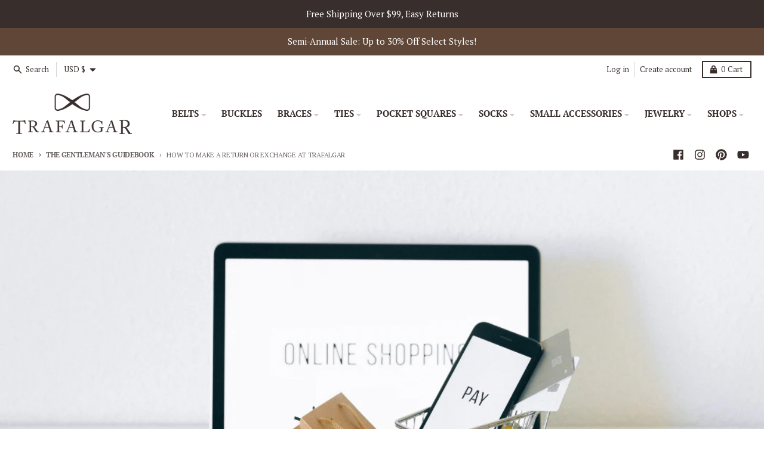

--- FILE ---
content_type: text/html; charset=utf-8
request_url: https://uat-api.pinch.ai/data-processing/log
body_size: -171
content:
Data logged successfully

--- FILE ---
content_type: text/css
request_url: https://www.trafalgarstore.com/cdn/shop/t/226/assets/accessibility.css?v=38079285175365676651767986433
body_size: 231
content:
.visually-hidden{text-transform:capitalize;position:absolute!important;overflow:hidden;width:1px;padding:0;border:0;clip:rect(0 0 0 0);word-wrap:normal!important}.visually-hidden--inline{margin:0;height:1em}.stjr-container a{color:#000!important}a.slide__link.absolute.inset-0.z-30 span.sr-only{color:#bdb6b2!important}.opw-w-full .opw-secondaryTextColor,.opw-secondaryTextColor{color:#876d5e!important}button.needsclick.klaviyo-close-form.kl-private-reset-css-Xuajs1 svg{height:24px!important;width:24px!important}a.slide__link.inset-0.z-30 span.sr-only{color:#91716e!important}.opinew-stars-plugin-product-list{margin-top:15px!important}.stjr-review-grid-page-widget p.stjr-review__content{color:#6e6e6e!important}.gt-p .gt-link{background:#790002;color:#fff!important;padding:10px 90px;text-decoration:none;font-size:28px;text-transform:uppercase}p.gt-p{margin-top:50px!important}span.pagination__item.flex.h-8.justify-center.items-center.px-2.text-primary-text-50.select-none{color:#797372!important}.container-chart{font-family:Arial,sans-serif;display:flex;flex-direction:column;align-items:center}.size-chart{width:100%;border-collapse:collapse;margin:20px;background-color:#fff}.size-chart thead{background-color:#563e2d;color:#fff!important}.size-chart th,.size-chart td{padding:30px;text-align:center;border:1px solid #5b4534;color:#5b4534!important}.size-chart th{font-size:1.2em}.logo{text-align:center;margin:20px 0}.logo img{width:22rem}tr.tb-h th{color:#fff!important}tbody td{font-size:30px;font-weight:500}.hdi{display:none}figcaption{margin-top:10px!important}ul.fnd_swatches.product-swatches.product-swatches--circle .fnd_algolia_instant_search .product-swatches__li{margin-right:10px!important}button.acc-button{-webkit-user-select:none;user-select:none;font-family:var(--navigation-font-family);font-size:.875rem;line-height:1.25rem;font-weight:var(--navigation-weight-bolder);text-transform:uppercase;color:#000!important}button.shopify-payment-button__more-options.BUz42FHpSPncCPJ4Pr_f{margin-top:10px!important;margin-bottom:10px!important}button.opw-search-button.opw-flex.opw-items-center.opw-cursor-pointer svg{width:24px!important;height:24px!important}#back-to-top{display:none;position:fixed;bottom:30px;right:95px;background-color:#333;color:#fff;padding:10px 20px;border-radius:5px;text-decoration:none;transition:opacity .3s}#back-to-top:hover{opacity:.7}
/*# sourceMappingURL=/cdn/shop/t/226/assets/accessibility.css.map?v=38079285175365676651767986433 */


--- FILE ---
content_type: text/css
request_url: https://www.trafalgarstore.com/cdn/shop/t/226/assets/fnd.theme.bundle.css?v=29735660272582716141767986433
body_size: 9475
content:
:root{--aa-search-input-height:44px;--aa-input-icon-size:20px;--aa-base-unit:16;--aa-spacing-factor:1;--aa-spacing:calc(var(--aa-base-unit)*var(--aa-spacing-factor)*1px);--aa-spacing-half:calc(var(--aa-spacing)/2);--aa-panel-max-height:650px;--aa-base-z-index:99999999;--aa-font-size:calc(var(--aa-base-unit)*1px);--aa-font-family:inherit;--aa-font-weight-medium:500;--aa-font-weight-semibold:600;--aa-font-weight-bold:700;--aa-icon-size:20px;--aa-icon-stroke-width:1.6;--aa-icon-color-rgb:119,119,163;--aa-icon-color-alpha:1;--aa-action-icon-size:20px;--aa-text-color-rgb:38,38,39;--aa-text-color-alpha:1;--aa-primary-color-rgb:62,52,211;--aa-primary-color-alpha:0.2;--aa-muted-color-rgb:128,126,163;--aa-muted-color-alpha:0.6;--aa-highlight-color-rgb:62,52,211;--aa-panel-border-color-rgb:128,126,163;--aa-panel-border-color-alpha:0.3;--aa-input-border-color-rgb:128,126,163;--aa-input-border-color-alpha:0.8;--aa-background-color-rgb:255,255,255;--aa-background-color-alpha:1;--aa-input-background-color-rgb:255,255,255;--aa-input-background-color-alpha:1;--aa-selected-color-rgb:179,173,214;--aa-selected-color-alpha:0.205;--aa-description-highlight-background-color-rgb:245,223,77;--aa-description-highlight-background-color-alpha:0.5;--aa-detached-media-query:(max-width:680px);--aa-detached-modal-media-query:(min-width:680px);--aa-detached-modal-max-width:680px;--aa-detached-modal-max-height:500px;--aa-overlay-color-rgb:115,114,129;--aa-overlay-color-alpha:0.4;--aa-panel-shadow:0 0 0 1px rgba(35,38,59,0.1),0 6px 16px -4px rgba(35,38,59,0.15);--aa-scrollbar-width:13px;--aa-scrollbar-track-background-color-rgb:234,234,234;--aa-scrollbar-track-background-color-alpha:1;--aa-scrollbar-thumb-background-color-rgb:var(--aa-background-color-rgb);--aa-scrollbar-thumb-background-color-alpha:1}@media(hover:none)and (pointer:coarse){:root{--aa-spacing-factor:1.2;--aa-action-icon-size:22px}}body.dark,body[data-theme=dark]{--aa-text-color-rgb:183,192,199;--aa-primary-color-rgb:146,138,255;--aa-muted-color-rgb:146,138,255;--aa-input-background-color-rgb:0,3,9;--aa-background-color-rgb:21,24,42;--aa-selected-color-rgb:146,138,255;--aa-selected-color-alpha:0.25;--aa-description-highlight-background-color-rgb:0 255 255;--aa-description-highlight-background-color-alpha:0.25;--aa-icon-color-rgb:119,119,163;--aa-panel-shadow:inset 1px 1px 0 0 #2c2e40,0 3px 8px 0 #000309;--aa-scrollbar-track-background-color-rgb:44,46,64;--aa-scrollbar-thumb-background-color-rgb:var(--aa-background-color-rgb)}.aa-Autocomplete *,.aa-DetachedFormContainer *,.aa-Panel *{-webkit-box-sizing:border-box;box-sizing:border-box}.aa-Autocomplete,.aa-DetachedFormContainer,.aa-Panel{color:rgba(var(--aa-text-color-rgb),var(--aa-text-color-alpha));font-family:var(--aa-font-family);font-size:var(--aa-font-size);font-weight:400;line-height:1em;margin:0;padding:0;text-align:left}.aa-MainContainer{min-width:650px}.aa-Form{-webkit-box-align:center;-ms-flex-align:center;align-items:center;background-color:rgba(var(--aa-input-background-color-rgb),var(--aa-input-background-color-alpha));border:1px solid rgba(var(--aa-input-border-color-rgb),var(--aa-input-border-color-alpha));border-radius:3px;display:-webkit-box;display:-ms-flexbox;display:flex;line-height:1em;margin:0;position:relative;width:100%}.aa-Form:focus-within{border-color:rgba(var(--aa-primary-color-rgb),1);-webkit-box-shadow:rgba(var(--aa-primary-color-rgb),var(--aa-primary-color-alpha)) 0 0 0 2px,inset rgba(var(--aa-primary-color-rgb),var(--aa-primary-color-alpha)) 0 0 0 2px;box-shadow:rgba(var(--aa-primary-color-rgb),var(--aa-primary-color-alpha)) 0 0 0 2px,inset rgba(var(--aa-primary-color-rgb),var(--aa-primary-color-alpha)) 0 0 0 2px;outline:medium none currentColor}.aa-InputWrapperPrefix{-webkit-box-align:center;-ms-flex-align:center;align-items:center;display:-webkit-box;display:-ms-flexbox;display:flex;-ms-flex-negative:0;flex-shrink:0;height:var(--aa-search-input-height);-webkit-box-ordinal-group:2;-ms-flex-order:1;order:1}.aa-Label,.aa-LoadingIndicator{cursor:auto;-ms-flex-negative:0;flex-shrink:0;height:100%;padding:0;text-align:left}.aa-Label svg,.aa-LoadingIndicator svg{color:rgba(var(--aa-primary-color-rgb),1);height:auto;max-height:var(--aa-input-icon-size);stroke-width:var(--aa-icon-stroke-width);width:var(--aa-input-icon-size)}.aa-LoadingIndicator,.aa-SubmitButton{height:100%;padding-left:calc(var(--aa-spacing)*0.75 - 1px);padding-right:var(--aa-spacing-half);width:calc(var(--aa-spacing)*1.75 + var(--aa-icon-size) - 1px)}@media(hover:none)and (pointer:coarse){.aa-LoadingIndicator,.aa-SubmitButton{padding-left:calc(var(--aa-spacing-half)/2 - 1px);width:calc(var(--aa-icon-size) + var(--aa-spacing)*1.25 - 1px)}}.aa-SubmitButton{-webkit-appearance:none;-moz-appearance:none;appearance:none;background:none;border:0;margin:0}.aa-LoadingIndicator{-webkit-box-align:center;-ms-flex-align:center;align-items:center;display:-webkit-box;display:-ms-flexbox;display:flex;-webkit-box-pack:center;-ms-flex-pack:center;justify-content:center}.aa-LoadingIndicator[hidden]{display:none}.aa-InputWrapper{-webkit-box-ordinal-group:4;-ms-flex-order:3;order:3;position:relative;width:100%}.aa-Input{-webkit-appearance:none;-moz-appearance:none;appearance:none;background:none;border:0;color:rgba(var(--aa-text-color-rgb),var(--aa-text-color-alpha));font:inherit;height:var(--aa-search-input-height);padding:0;width:100%}.aa-Input::-webkit-input-placeholder{color:rgba(var(--aa-muted-color-rgb),var(--aa-muted-color-alpha));opacity:1}.aa-Input::-moz-placeholder{color:rgba(var(--aa-muted-color-rgb),var(--aa-muted-color-alpha));opacity:1}.aa-Input:-ms-input-placeholder{color:rgba(var(--aa-muted-color-rgb),var(--aa-muted-color-alpha));opacity:1}.aa-Input::-ms-input-placeholder{color:rgba(var(--aa-muted-color-rgb),var(--aa-muted-color-alpha));opacity:1}.aa-Input::placeholder{color:rgba(var(--aa-muted-color-rgb),var(--aa-muted-color-alpha));opacity:1}.aa-Input:focus{border-color:none;-webkit-box-shadow:none;box-shadow:none;outline:none}.aa-Input::-webkit-search-cancel-button,.aa-Input::-webkit-search-decoration,.aa-Input::-webkit-search-results-button,.aa-Input::-webkit-search-results-decoration{-webkit-appearance:none;appearance:none}.aa-InputWrapperSuffix{-webkit-box-align:center;height:var(--aa-search-input-height);-webkit-box-ordinal-group:5;-ms-flex-order:4;order:4}.aa-ClearButton,.aa-InputWrapperSuffix{-ms-flex-align:center;align-items:center;display:-webkit-box;display:-ms-flexbox;display:flex}.aa-ClearButton{-webkit-box-align:center;background:none;border:0;color:rgba(var(--aa-muted-color-rgb),var(--aa-muted-color-alpha));cursor:pointer;height:100%;margin:0;padding:0 calc(var(--aa-spacing)*0.83333 - .5px)}@media(hover:none)and (pointer:coarse){.aa-ClearButton{padding:0 calc(var(--aa-spacing)*0.66667 - .5px)}}.aa-ClearButton:focus,.aa-ClearButton:hover{color:rgba(var(--aa-text-color-rgb),var(--aa-text-color-alpha))}.aa-ClearButton[hidden]{display:none}.aa-ClearButton svg{stroke-width:var(--aa-icon-stroke-width);width:var(--aa-icon-size)}.aa-Panel{background-color:rgba(var(--aa-background-color-rgb),var(--aa-background-color-alpha));border-radius:calc(var(--aa-spacing)/4);-webkit-box-shadow:var(--aa-panel-shadow);box-shadow:var(--aa-panel-shadow);margin:16px 0 0;overflow:hidden;position:absolute;-webkit-transition:opacity .2s ease-in,-webkit-filter .2s ease-in;transition:opacity .2s ease-in,-webkit-filter .2s ease-in;transition:opacity .2s ease-in,filter .2s ease-in;transition:opacity .2s ease-in,filter .2s ease-in,-webkit-filter .2s ease-in;display:block;z-index:3000}@media screen and (prefers-reduced-motion){.aa-Panel{-webkit-transition:none;transition:none}}.aa-Panel button{-webkit-appearance:none;-moz-appearance:none;appearance:none;background:none;border:0;margin:0;padding:0}.aa-PanelLayout{height:100%;margin:0;max-height:var(--aa-panel-max-height);overflow-y:auto;padding:0;position:relative;text-align:left}.aa-PanelLayoutColumns--twoGolden{display:grid;grid-template-columns:39.2% auto;overflow:hidden;padding:0}.aa-PanelLayoutColumns--two{display:grid;grid-template-columns:repeat(2,minmax(0,1fr));overflow:hidden;padding:0}.aa-PanelLayoutColumns--three{display:grid;grid-template-columns:repeat(3,minmax(0,1fr));overflow:hidden;padding:0}.aa-Panel--stalled .aa-Source{-webkit-filter:grayscale(1);filter:grayscale(1);opacity:.8}.aa-Panel--scrollable{margin:0;max-height:var(--aa-panel-max-height);overflow-x:hidden;overflow-y:auto;padding:var(--aa-spacing-half);scrollbar-color:rgba(var(--aa-scrollbar-thumb-background-color-rgb),var(--aa-scrollbar-thumb-background-color-alpha)) rgba(var(--aa-scrollbar-track-background-color-rgb),var(--aa-scrollbar-track-background-color-alpha));scrollbar-width:thin}.aa-Panel--scrollable::-webkit-scrollbar{width:var(--aa-scrollbar-width)}.aa-Panel--scrollable::-webkit-scrollbar-track{background-color:rgba(var(--aa-scrollbar-track-background-color-rgb),var(--aa-scrollbar-track-background-color-alpha))}.aa-Panel--scrollable::-webkit-scrollbar-thumb{background-color:rgba(var(--aa-scrollbar-thumb-background-color-rgb),var(--aa-scrollbar-thumb-background-color-alpha));border-radius:9999px;border:3px solid rgba(var(--aa-scrollbar-track-background-color-rgb),var(--aa-scrollbar-track-background-color-alpha));border-right-width:2px}.aa-Source{margin:0;padding:0;position:relative;width:100%}.aa-Source:empty{display:none}.aa-SourceNoResults{font-size:1em;margin:0;padding:var(--aa-spacing)}.aa-List{list-style:none;margin:0}.aa-List,.aa-SourceHeader{padding:0;position:relative}.aa-SourceHeader{margin:var(--aa-spacing-half) .5em var(--aa-spacing-half) 0}.aa-SourceHeader:empty{display:none}.aa-SourceHeaderTitle{background:rgba(var(--aa-background-color-rgb),var(--aa-background-color-alpha));color:rgba(var(--aa-primary-color-rgb),1);display:inline-block;font-size:.8em;font-weight:var(--aa-font-weight-semibold);margin:0;padding:0 var(--aa-spacing-half) 0 0;position:relative;z-index:var(--aa-base-z-index)}.aa-SourceHeaderLine{border-bottom:1px solid rgba(var(--aa-primary-color-rgb),1);display:block!important;height:2px;left:0;margin:0;opacity:.3;padding:0;position:absolute;right:0;top:var(--aa-spacing-half);z-index:calc(var(--aa-base-z-index) - 1)}.aa-SourceFooterSeeAll{background:-webkit-gradient(linear,left top,left bottom,from(rgba(var(--aa-background-color-rgb),var(--aa-background-color-alpha))),to(rgba(128,126,163,.14)));background:linear-gradient(180deg,rgba(var(--aa-background-color-rgb),var(--aa-background-color-alpha)),rgba(128,126,163,.14));border:1px solid rgba(var(--aa-muted-color-rgb),var(--aa-muted-color-alpha));border-radius:5px;-webkit-box-shadow:inset 0 0 2px #fff,0 2px 2px -1px rgba(76,69,88,.15);box-shadow:inset 0 0 2px #fff,0 2px 2px -1px rgba(76,69,88,.15);color:inherit;font-size:.95em;font-weight:var(--aa-font-weight-medium);padding:.475em 1em .6em;text-decoration:none}.aa-SourceFooterSeeAll:focus,.aa-SourceFooterSeeAll:hover{border:1px solid rgba(var(--aa-primary-color-rgb),1);color:rgba(var(--aa-primary-color-rgb),1)}.aa-Item{-webkit-box-align:center;-ms-flex-align:center;align-items:center;border-radius:3px;cursor:pointer;display:grid;min-height:calc(var(--aa-spacing)*2.5);padding:calc(var(--aa-spacing-half)/2)}.aa-Item[aria-selected=true]{background-color:rgba(var(--aa-selected-color-rgb),var(--aa-selected-color-alpha))}.aa-Item[aria-selected=true] .aa-ActiveOnly,.aa-Item[aria-selected=true] .aa-ItemActionButton{visibility:visible}.aa-ItemIcon{-webkit-box-align:center;-ms-flex-align:center;align-items:center;background:rgba(var(--aa-background-color-rgb),var(--aa-background-color-alpha));border-radius:3px;-webkit-box-shadow:inset 0 0 0 1px rgba(var(--aa-panel-border-color-rgb),var(--aa-panel-border-color-alpha));box-shadow:inset 0 0 0 1px rgba(var(--aa-panel-border-color-rgb),var(--aa-panel-border-color-alpha));color:rgba(var(--aa-icon-color-rgb),var(--aa-icon-color-alpha));display:-webkit-box;display:-ms-flexbox;display:flex;-ms-flex-negative:0;flex-shrink:0;font-size:.7em;height:calc(var(--aa-icon-size) + var(--aa-spacing-half));-webkit-box-pack:center;-ms-flex-pack:center;justify-content:center;overflow:hidden;stroke-width:var(--aa-icon-stroke-width);text-align:center;width:calc(var(--aa-icon-size) + var(--aa-spacing-half))}.aa-ItemIcon img{height:auto;max-height:calc(var(--aa-icon-size) + var(--aa-spacing-half) - 8px);max-width:calc(var(--aa-icon-size) + var(--aa-spacing-half) - 8px);width:auto}.aa-ItemIcon svg{height:var(--aa-icon-size);width:var(--aa-icon-size)}.aa-ItemIcon--alignTop{-ms-flex-item-align:start;align-self:flex-start}.aa-ItemIcon--noBorder{background:none;-webkit-box-shadow:none;box-shadow:none}.aa-ItemIcon--picture{height:96px;width:96px}.aa-ItemIcon--picture img{max-height:100%;max-width:100%;padding:var(--aa-spacing-half)}.aa-ItemContent{-webkit-box-align:center;-ms-flex-align:center;align-items:center;cursor:pointer;display:grid;gap:var(--aa-spacing-half);grid-auto-flow:column;line-height:1.25em;overflow:hidden}.aa-ItemContent:empty{display:none}.aa-ItemContent mark{background:none;color:rgba(var(--aa-highlight-color-rgb),1);font-style:normal;font-weight:var(--aa-font-weight-bold)}.aa-ItemContent--dual{display:-webkit-box;display:-ms-flexbox;display:flex;-webkit-box-orient:vertical;-webkit-box-direction:normal;-ms-flex-direction:column;flex-direction:column;-webkit-box-pack:justify;-ms-flex-pack:justify;justify-content:space-between;text-align:left}.aa-ItemContent--dual .aa-ItemContentSubtitle,.aa-ItemContent--dual .aa-ItemContentTitle{display:block}.aa-ItemContent--indented{padding-left:calc(var(--aa-icon-size) + var(--aa-spacing))}.aa-ItemContentBody{display:grid;gap:calc(var(--aa-spacing-half)/2)}.aa-ItemContentTitle{display:inline-block;margin:0 .5em 0 0;max-width:100%;overflow:hidden;padding:0;text-overflow:ellipsis;white-space:nowrap}.aa-ItemContentSubtitle{font-size:.92em}.aa-ItemContentSubtitleIcon:before{border-color:rgba(var(--aa-muted-color-rgb),.64);border-style:solid;content:"";display:inline-block;left:1px;position:relative;top:-3px}.aa-ItemContentSubtitle--inline .aa-ItemContentSubtitleIcon:before{border-width:0 0 1.5px;margin-left:var(--aa-spacing-half);margin-right:calc(var(--aa-spacing-half)/2);width:calc(var(--aa-spacing-half) + 2px)}.aa-ItemContentSubtitle--standalone{-webkit-box-align:center;-ms-flex-align:center;align-items:center;color:rgba(var(--aa-text-color-rgb),var(--aa-text-color-alpha));display:grid;gap:var(--aa-spacing-half);grid-auto-flow:column;-webkit-box-pack:start;-ms-flex-pack:start;justify-content:start}.aa-ItemContentSubtitle--standalone .aa-ItemContentSubtitleIcon:before{border-radius:0 0 0 3px;border-width:0 0 1.5px 1.5px;height:var(--aa-spacing-half);width:var(--aa-spacing-half)}.aa-ItemContentSubtitleCategory{color:rgba(var(--aa-muted-color-rgb),1);font-weight:500}.aa-ItemContentDescription{color:rgba(var(--aa-text-color-rgb),var(--aa-text-color-alpha));font-size:.85em;max-width:100%;overflow-x:hidden;text-overflow:ellipsis}.aa-ItemContentDescription:empty{display:none}.aa-ItemContentDescription mark{background:rgba(var(--aa-description-highlight-background-color-rgb),var(--aa-description-highlight-background-color-alpha));color:rgba(var(--aa-text-color-rgb),var(--aa-text-color-alpha));font-style:normal;font-weight:var(--aa-font-weight-medium)}.aa-ItemContentDash{color:rgba(var(--aa-muted-color-rgb),var(--aa-muted-color-alpha));display:none;opacity:.4}.aa-ItemContentTag{background-color:rgba(var(--aa-primary-color-rgb),var(--aa-primary-color-alpha));border-radius:3px;margin:0 .4em 0 0;padding:.08em .3em}.aa-ItemLink,.aa-ItemWrapper{-webkit-box-align:center;-ms-flex-align:center;align-items:center;color:inherit;display:grid;gap:calc(var(--aa-spacing-half)/2);grid-auto-flow:column;-webkit-box-pack:justify;-ms-flex-pack:justify;justify-content:space-between;width:100%}.aa-ItemLink{color:inherit;text-decoration:none}.aa-ItemActions{display:grid;grid-auto-flow:column;height:100%;justify-self:end;margin:0 calc(var(--aa-spacing)/-3);padding:0 2px 0 0}.aa-ItemActionButton{-webkit-box-align:center;-ms-flex-align:center;align-items:center;background:none;border:0;color:rgba(var(--aa-muted-color-rgb),var(--aa-muted-color-alpha));cursor:pointer;display:-webkit-box;display:-ms-flexbox;display:flex;-ms-flex-negative:0;flex-shrink:0;padding:0}.aa-ItemActionButton:focus svg,.aa-ItemActionButton:hover svg{color:rgba(var(--aa-text-color-rgb),var(--aa-text-color-alpha))}@media(hover:none)and (pointer:coarse){.aa-ItemActionButton:focus svg,.aa-ItemActionButton:hover svg{color:inherit}}.aa-ItemActionButton svg{color:rgba(var(--aa-muted-color-rgb),var(--aa-muted-color-alpha));margin:0;margin:calc(var(--aa-spacing)/3);stroke-width:var(--aa-icon-stroke-width);width:var(--aa-action-icon-size)}.aa-ActiveOnly{visibility:hidden}.aa-PanelHeader{-webkit-box-align:center;-ms-flex-align:center;align-items:center;background:rgba(var(--aa-primary-color-rgb),1);color:#fff;display:grid;height:var(--aa-modal-header-height);margin:0;padding:var(--aa-spacing-half) var(--aa-spacing);position:relative}.aa-PanelHeader:after{background-image:-webkit-gradient(linear,left top,left bottom,from(rgba(var(--aa-background-color-rgb),1)),to(rgba(var(--aa-background-color-rgb),0)));background-image:linear-gradient(rgba(var(--aa-background-color-rgb),1),rgba(var(--aa-background-color-rgb),0));bottom:calc(var(--aa-spacing-half)*-1);content:"";height:var(--aa-spacing-half);left:0;pointer-events:none;position:absolute;right:0;z-index:var(--aa-base-z-index)}.aa-PanelFooter{background-color:rgba(var(--aa-background-color-rgb),var(--aa-background-color-alpha));-webkit-box-shadow:inset 0 1px 0 rgba(var(--aa-panel-border-color-rgb),var(--aa-panel-border-color-alpha));box-shadow:inset 0 1px 0 rgba(var(--aa-panel-border-color-rgb),var(--aa-panel-border-color-alpha));display:-webkit-box;display:-ms-flexbox;display:flex;-webkit-box-pack:justify;-ms-flex-pack:justify;justify-content:space-between;margin:0;padding:var(--aa-spacing);position:relative;z-index:var(--aa-base-z-index)}.aa-PanelFooter:after{background-image:-webkit-gradient(linear,left top,left bottom,from(rgba(var(--aa-background-color-rgb),0)),to(rgba(var(--aa-muted-color-rgb),var(--aa-muted-color-alpha))));background-image:linear-gradient(rgba(var(--aa-background-color-rgb),0),rgba(var(--aa-muted-color-rgb),var(--aa-muted-color-alpha)));content:"";height:var(--aa-spacing);left:0;opacity:.12;pointer-events:none;position:absolute;right:0;top:calc(var(--aa-spacing)*-1);z-index:calc(var(--aa-base-z-index) - 1)}.aa-DetachedContainer{background:rgba(var(--aa-background-color-rgb),var(--aa-background-color-alpha));bottom:0;-webkit-box-shadow:var(--aa-panel-shadow);box-shadow:var(--aa-panel-shadow);display:-webkit-box;display:-ms-flexbox;display:flex;-webkit-box-orient:vertical;-webkit-box-direction:normal;-ms-flex-direction:column;flex-direction:column;left:0;margin:0;overflow:hidden;padding:0;position:fixed;right:0;top:0;z-index:var(--aa-base-z-index)}.aa-DetachedContainer:after{height:32px}.aa-DetachedContainer .aa-SourceHeader{margin:var(--aa-spacing-half) 0 var(--aa-spacing-half) 2px}.aa-DetachedContainer .aa-Panel{background-color:rgba(var(--aa-background-color-rgb),var(--aa-background-color-alpha));border-radius:0;-webkit-box-shadow:none;box-shadow:none;-webkit-box-flex:1;-ms-flex-positive:1;flex-grow:1;margin:0;padding:0;position:relative}.aa-DetachedContainer .aa-PanelLayout{bottom:0;-webkit-box-shadow:none;box-shadow:none;left:0;margin:0;max-height:none;overflow-y:auto;position:absolute;right:0;top:0;width:100%}.aa-DetachedFormContainer{border-bottom:1px solid rgba(var(--aa-panel-border-color-rgb),var(--aa-panel-border-color-alpha));display:-webkit-box;display:-ms-flexbox;display:flex;-webkit-box-orient:horizontal;-webkit-box-direction:normal;-ms-flex-direction:row;flex-direction:row;-webkit-box-pack:justify;-ms-flex-pack:justify;justify-content:space-between;margin:0;padding:var(--aa-spacing-half)}.aa-DetachedCancelButton{background:none;border:0;border-radius:3px;color:inherit;color:rgba(var(--aa-text-color-rgb),var(--aa-text-color-alpha));cursor:pointer;font:inherit;margin:0 0 0 var(--aa-spacing-half);padding:0 var(--aa-spacing-half)}.aa-DetachedCancelButton:focus,.aa-DetachedCancelButton:hover{-webkit-box-shadow:inset 0 0 0 1px rgba(var(--aa-panel-border-color-rgb),var(--aa-panel-border-color-alpha));box-shadow:inset 0 0 0 1px rgba(var(--aa-panel-border-color-rgb),var(--aa-panel-border-color-alpha))}.aa-DetachedContainer--modal{border-radius:6px;bottom:inherit;height:auto;margin:0 auto;max-width:var(--aa-detached-modal-max-width);position:absolute;top:3%}.aa-DetachedContainer--modal .aa-PanelLayout{max-height:var(--aa-detached-modal-max-height);padding-bottom:var(--aa-spacing-half);position:static}.aa-DetachedSearchButton{-webkit-box-align:center;-ms-flex-align:center;align-items:center;background-color:rgba(var(--aa-input-background-color-rgb),var(--aa-input-background-color-alpha));border:1px solid rgba(var(--aa-input-border-color-rgb),var(--aa-input-border-color-alpha));border-radius:3px;color:rgba(var(--aa-muted-color-rgb),var(--aa-muted-color-alpha));cursor:pointer;display:-webkit-box;display:-ms-flexbox;display:flex;font:inherit;font-family:var(--aa-font-family);font-size:var(--aa-font-size);height:var(--aa-search-input-height);margin:0;padding:0 calc(var(--aa-search-input-height)/8);position:relative;text-align:left;width:100%}.aa-DetachedSearchButton:focus{border-color:rgba(var(--aa-primary-color-rgb),1);-webkit-box-shadow:rgba(var(--aa-primary-color-rgb),var(--aa-primary-color-alpha)) 0 0 0 3px,inset rgba(var(--aa-primary-color-rgb),var(--aa-primary-color-alpha)) 0 0 0 2px;box-shadow:rgba(var(--aa-primary-color-rgb),var(--aa-primary-color-alpha)) 0 0 0 3px,inset rgba(var(--aa-primary-color-rgb),var(--aa-primary-color-alpha)) 0 0 0 2px;outline:medium none currentColor}.aa-DetachedSearchButtonIcon{-webkit-box-align:center;-ms-flex-align:center;align-items:center;color:rgba(var(--aa-primary-color-rgb),1);cursor:auto;display:-webkit-box;display:-ms-flexbox;display:flex;height:100%;-webkit-box-pack:center;-ms-flex-pack:center;justify-content:center;width:calc(var(--aa-icon-size) + var(--aa-spacing))}.aa-Detached{height:100vh;overflow:hidden}.aa-DetachedOverlay{background-color:rgba(var(--aa-overlay-color-rgb),var(--aa-overlay-color-alpha));height:100vh;left:0;margin:0;padding:0;position:fixed;right:0;top:0;z-index:calc(var(--aa-base-z-index) - 1)}.aa-GradientBottom,.aa-GradientTop{height:var(--aa-spacing-half);left:0;pointer-events:none;position:absolute;right:0;z-index:var(--aa-base-z-index)}.aa-GradientTop{background-image:-webkit-gradient(linear,left top,left bottom,from(rgba(var(--aa-background-color-rgb),1)),to(rgba(var(--aa-background-color-rgb),0)));background-image:linear-gradient(rgba(var(--aa-background-color-rgb),1),rgba(var(--aa-background-color-rgb),0));top:0}.aa-GradientBottom{background-image:-webkit-gradient(linear,left top,left bottom,from(rgba(var(--aa-background-color-rgb),0)),to(rgba(var(--aa-background-color-rgb),1)));background-image:linear-gradient(rgba(var(--aa-background-color-rgb),0),rgba(var(--aa-background-color-rgb),1));border-bottom-left-radius:calc(var(--aa-spacing)/4);border-bottom-right-radius:calc(var(--aa-spacing)/4);bottom:0}@media(hover:none)and (pointer:coarse){.aa-DesktopOnly{display:none}}@media(hover:hover){.aa-TouchOnly{display:none}}*{-webkit-box-sizing:border-box;box-sizing:border-box}body{-webkit-font-smoothing:antialiased;-moz-osx-font-smoothing:grayscale}.container{margin:0 auto;max-width:1024px;width:100%}.aa-PanelSections{-webkit-column-gap:var(--aa-spacing);-moz-column-gap:var(--aa-spacing);column-gap:var(--aa-spacing)}.aa-PanelSection,.aa-PanelSections{display:-webkit-box;display:-ms-flexbox;display:flex}.aa-PanelSection{-webkit-box-orient:vertical;-webkit-box-direction:normal;-ms-flex-direction:column;flex-direction:column}.aa-PanelSection--left{width:30%}.aa-PanelSection--right{width:70%}.aa-ItemPicture{width:100%;height:100%;border-radius:3px;overflow:hidden}.aa-ItemPicture img{-o-object-fit:scale-down;object-fit:scale-down;width:100%;height:auto;max-height:150px;opacity:0;-webkit-transition:opacity .2s ease-out;transition:opacity .2s ease-out}.aa-ItemPicture--loaded img{opacity:1}.aa-NoResultsHeader{font-size:1.15em;line-height:1.3;margin-bottom:var(--aa-spacing)}.aa-NoResultsContent{font-size:.9em}.aa-NoResultsLink{color:rgba(var(--aa-primary-color-rgb),1);font-size:.8em;text-decoration:underline}.aa-Source[data-autocomplete-source-id=products] .aa-List{display:grid;grid-template-columns:repeat(3,1fr)}.aa-Source[data-autocomplete-source-id=products] .aa-Item{padding:var(--aa-spacing-half)}.aa-Source[data-autocomplete-source-id=products] .aa-ItemLink{-webkit-box-pack:stretch;-ms-flex-pack:stretch;justify-content:stretch;height:100%}.aa-Source[data-autocomplete-source-id=products] .aa-ItemContent{display:-webkit-box;display:-ms-flexbox;display:flex;-webkit-box-orient:vertical;-webkit-box-direction:normal;-ms-flex-direction:column;flex-direction:column;height:100%}.aa-Source[data-autocomplete-source-id=products] .aa-ItemContent mark{color:rgb(var(--aa-highlight-color-rgb))}.aa-Source[data-autocomplete-source-id=products] .aa-ItemContentBody{width:100%;display:-webkit-box;display:-ms-flexbox;display:flex;-webkit-box-orient:vertical;-webkit-box-direction:normal;-ms-flex-direction:column;flex-direction:column;-webkit-box-pack:justify;-ms-flex-pack:justify;justify-content:space-between;gap:var(--aa-spacing-half)}.aa-Source[data-autocomplete-source-id=products] .aa-ItemContentBrand{font-size:.7em;text-transform:uppercase;color:rgb(var(--aa-muted-color-rgb));overflow:hidden;text-overflow:ellipsis;white-space:nowrap}.aa-Source[data-autocomplete-source-id=products] .aa-ItemContentBrand mark{font-weight:400}.aa-Source[data-autocomplete-source-id=products] .aa-ItemContentTitleWrapper{height:calc(var(--aa-spacing)*2.5)}.aa-Source[data-autocomplete-source-id=products] .aa-ItemContentTitle{font-size:.9em;margin:0;display:-webkit-box;-webkit-box-orient:vertical;-webkit-line-clamp:2;white-space:normal}.aa-Source[data-autocomplete-source-id=products] .aa-ItemContentPrice{display:-webkit-box;display:-ms-flexbox;display:flex;-webkit-column-gap:var(--aa-spacing-half);-moz-column-gap:var(--aa-spacing-half);column-gap:var(--aa-spacing-half)}.aa-Source[data-autocomplete-source-id=products] .aa-ItemContentPriceCurrent{font-weight:700}.aa-Source[data-autocomplete-source-id=products] .aa-ItemContentPriceDiscounted{font-size:.9em;text-decoration:line-through;color:rgb(var(--aa-muted-color-rgb))}.aa-footer{text-align:center}.aa-SeeAllBtn,.aa-SeeAllLink{display:inline-block;text-decoration:none;margin:var(--aa-spacing) auto 0 auto;font-size:.9em;font-weight:600}.aa-SeeAllBtn{background-color:rgba(var(--aa-primary-color-rgb),.8);-webkit-transition:background .2s ease-out;transition:background .2s ease-out;color:#fff;padding:calc(var(--aa-spacing-half)*1.5) var(--aa-spacing);border-radius:calc(var(--aa-spacing-half)/2)}.aa-SeeAllLink{color:rgb(var(--aa-primary-color-rgb));-webkit-transition:opacity .2s ease-out;transition:opacity .2s ease-out;margin-bottom:var(--aa-spacing-half)}.aa-SeeAllBtn:hover{background-color:rgba(var(--aa-primary-color-rgb),1)}.aa-SeeAllLink:hover{opacity:.8}.aa-SeeAllBtn:not([disabled]):hover{color:#fff}@media screen and (max-width:680px){.aa-MainContainer{min-width:inherit}.aa-PanelSections{-webkit-box-orient:vertical;-webkit-box-direction:normal;-ms-flex-direction:column;flex-direction:column;row-gap:var(--aa-spacing)}.aa-PanelSection--left,.aa-PanelSection--right{width:100%}.aa-Source[data-autocomplete-source-id=products] .aa-List{display:-webkit-box;display:-ms-flexbox;display:flex;-ms-flex-wrap:wrap;flex-wrap:wrap;gap:var(--aa-spacing-half)}.aa-Source[data-autocomplete-source-id=products] .aa-Item{width:calc(50% - var(--aa-spacing-half)/2)}}.fnd_algolia_instant_search{background-color:#fff;padding:20px 0}.fnd_algolia_instant_search .product_card__image-wrapper{position:relative}.fnd_algolia_instant_search .product_card__image-wrapper .fnd_label{position:absolute;top:4px;left:4px;background-color:#382e2c;color:#fff;padding:4px 8px}.fnd_algolia_instant_search *{overflow-wrap:normal;word-wrap:normal;word-break:normal}.fnd_algolia_instant_search li.ais-Hits-item{-webkit-box-sizing:border-box;box-sizing:border-box;font-size:16px;min-height:1px;display:inline-block;vertical-align:top;width:33.33333%;margin-bottom:2.34375em}@media(max-width:767px){.fnd_algolia_instant_search li.ais-Hits-item{width:50%}}@media(max-width:600px){.fnd_algolia_instant_search li.ais-Hits-item{width:100%}}.fnd_algolia_instant_search .mr-20{margin-right:20px}.fnd_algolia_instant_search .ais-change-display{display:none!important}.fnd_algolia_instant_search .product-swatches{margin:8px 0}.fnd_algolia_instant_search .product_card__image-wrapper{display:-webkit-box;display:-ms-flexbox;display:flex;-webkit-box-pack:center;-ms-flex-pack:center;justify-content:center}.fnd_algolia_instant_search .product-title{line-height:1.4}.fnd_algolia_instant_search .box.product.ng-scope{margin:20px}.fnd_algolia_instant_search mark{background-color:transparent}.fnd_algolia_instant_search .fnd_price{margin:10px 0}.fnd_algolia_instant_search .product-swatches__label{position:absolute!important;overflow:hidden;clip:rect(0 0 0 0);height:1px;width:1px;margin:-1px;padding:0;border:0}.fnd_algolia_instant_search .product-swatches__li,.fnd_algolia_instant_search ul.fnd_swatches{display:-webkit-inline-box;display:-ms-inline-flexbox;display:inline-flex;-webkit-box-align:center;-ms-flex-align:center;align-items:center}.fnd_algolia_instant_search .product-swatches__li{-webkit-box-pack:center;-ms-flex-pack:center;justify-content:center;margin-right:10px}.fnd_algolia_instant_search .product-swatches__li .product-swatches__link{height:auto;width:auto;outline:none;padding:0;border:1px solid transparent;background:transparent;border-radius:50%}.fnd_algolia_instant_search .product-swatches__li .product-swatches__link--selected{border:1px solid #848484;background-color:transparent;outline:none}.fnd_algolia_instant_search .product-swatches__li img{border:1px solid grey;border-radius:50px}.fnd_algolia_instant_search .product-swatches__li img:hover{border:2px solid grey}.fnd_algolia_instant_search .product-swatches__color{margin:1px;height:45px;width:45px;border-radius:50px;display:block;background-color:#9c9c9c;border:1px solid #cecece;background-size:cover;background-repeat:no-repeat;background-position:50%}@media(max-width:375px){.fnd_algolia_instant_search .product-swatches__color{height:35px;width:35px}}.ss-targeted,.ss-targeted *,.ss-targeted :after,.ss-targeted :before{-webkit-box-sizing:border-box;box-sizing:border-box}.ss-targeted a,.ss-targeted div,.ss-targeted p,.ss-targeted ul li{color:#777}.ss-targeted .ss-title{color:#1b374d}.ss-targeted .ss-pointer{cursor:pointer}.ss-targeted .ss-flex-wrap,.ss-targeted .ss-flex-wrap-center{display:-webkit-box;display:-ms-flexbox;display:flex;-ms-flex-flow:row wrap;-webkit-box-orient:horizontal;-webkit-box-direction:normal;flex-flow:row wrap}.ss-targeted .ss-flex-nowrap,.ss-targeted .ss-flex-nowrap-center{display:-webkit-box;display:-ms-flexbox;display:flex;-ms-flex-flow:row nowrap;-webkit-box-orient:horizontal;-webkit-box-direction:normal;flex-flow:row nowrap}.ss-targeted .ss-flex-nowrap-center,.ss-targeted .ss-flex-wrap-center{-webkit-box-align:center;-webkit-align-items:center;-ms-flex-align:center;-ms-grid-row-align:center;align-items:center}.ss-targeted .ss-scrollbar::-webkit-scrollbar{width:8px}.ss-targeted .ss-scrollbar::-webkit-scrollbar-track{background:#f5f5f5}.ss-targeted .ss-scrollbar::-webkit-scrollbar-thumb{background:#e8e8e8}.ss-targeted .ss-button{display:inline-block;padding:0 20px;background:#447aa0;color:#fff;line-height:35px;text-align:center;overflow:hidden;text-overflow:ellipsis;white-space:nowrap}.ss-targeted .ss-checkbox{position:relative;display:inline-block;padding-left:24px}.ss-targeted .ss-checkbox:before{content:"";display:block;width:14px;height:14px;position:absolute;top:3px;left:0;background-color:#fff;border:2px solid #cdcdcd}.ss-targeted .ss-checkbox-round:before{border-radius:100%}.ss-targeted .ss-active .ss-checkbox:before{background-color:#447aa0;border:0 solid #cdcdcd;background-repeat:no-repeat;background-position:50%;background-image:url("data:image/svg+xml;charset=utf-8,%3Csvg xmlns='http://www.w3.org/2000/svg' viewBox='0 0 56 56' preserveAspectRatio='xMinYMid'%3E%3Cpath fill='%23fff' d='M0 0h56v56H0z'/%3E%3C/svg%3E");background-size:6px auto}.ss-targeted .ss-active .ss-checkbox-round:before{background-image:url("data:image/svg+xml;charset=utf-8,%3Csvg xmlns='http://www.w3.org/2000/svg' viewBox='0 0 56 56' preserveAspectRatio='xMinYMid'%3E%3Cpath fill='%23fff' d='M56 28c0 15.458-12.542 28-28 28S0 43.458 0 28 12.542 0 28 0s28 12.542 28 28z'/%3E%3C/svg%3E")}.ss-targeted .ss-grid{margin:0 -2.5px -5px}.ss-targeted .ss-grid .ss-grid-option{width:25%;padding:0 2.5px;margin:0 0 5px;position:relative}.ss-targeted .ss-grid .ss-grid-option .ss-grid-link{display:block;height:0;padding-bottom:100%;position:relative}.ss-targeted .ss-grid .ss-grid-option .ss-grid-link:hover .ss-grid-block{background:#447aa0;border:2px solid #447aa0}.ss-targeted .ss-grid .ss-grid-option .ss-grid-link:hover .ss-grid-label{color:#fff}.ss-targeted .ss-grid .ss-grid-option .ss-grid-link .ss-grid-block,.ss-targeted .ss-grid .ss-grid-option .ss-grid-link .ss-grid-label{position:absolute}.ss-targeted .ss-grid .ss-grid-option .ss-grid-link .ss-grid-block{z-index:1;width:100%;height:100%;background:#fff;border:2px solid #cdcdcd}.ss-targeted .ss-grid .ss-grid-option .ss-grid-link .ss-grid-label{margin:auto;top:50%;left:0;right:0;z-index:2;-webkit-transform:translateY(-50%);transform:translateY(-50%);max-width:calc(100% - 10px);max-height:calc(100% - 10px);overflow:hidden;text-align:center;font-size:12px;line-height:14px}.ss-targeted .ss-grid .ss-active .ss-grid-link .ss-grid-block{background:#447aa0;border:2px solid #447aa0}.ss-targeted .ss-grid .ss-active .ss-grid-link .ss-grid-label{color:#fff;font-weight:600}@media(max-width:700px){.search-wrapper .input-wrapper .input-group-field~[ss-autocomplete]{display:none}}@media(min-width:700px){#menu .search-bar .input-group-field~[ss-autocomplete]{display:none}}[ss-autocomplete]{position:absolute;top:104px;z-index:999999;left:0;right:0;margin:0 auto;left:1.36em;right:1.36em;-webkit-box-shadow:0 1px 2px 0 rgba(0,0,0,.2);box-shadow:0 1px 2px 0 rgba(0,0,0,.2)}[ss-autocomplete] .ss-ac-container{text-align:left;border:1px solid #e8e8e8;background:#fff}[ss-autocomplete] .ss-ac-container a,[ss-autocomplete] .ss-ac-container div,[ss-autocomplete] .ss-ac-container p{font-size:12px;color:#080808}[ss-autocomplete] .ss-ac-container div,[ss-autocomplete] .ss-ac-container p{line-height:1.5}[ss-autocomplete] .ss-ac-container .ss-title{line-height:1.2;color:#053972;text-transform:uppercase;font-weight:600}[ss-autocomplete] .ss-ac-container .ss-ac-merchandising img{max-width:100%;height:auto!important}[ss-autocomplete] .ss-ac-container .ss-ac-merchandising#ss-ac-merch-banner,[ss-autocomplete] .ss-ac-container .ss-ac-merchandising#ss-ac-merch-header{margin:0 0 20px}[ss-autocomplete] .ss-ac-container .ss-ac-merchandising#ss-ac-merch-footer,[ss-autocomplete] .ss-ac-container .ss-ac-merchandising#ss-ac-merch-left{margin:20px 0 0}[ss-autocomplete] .ss-ac-container .ss-ac-facets,[ss-autocomplete] .ss-ac-container .ss-ac-results,[ss-autocomplete] .ss-ac-container .ss-ac-see-more{padding:20px}[ss-autocomplete] .ss-ac-container .ss-ac-facets .ss-ac-facet-container .ss-active .ss-list-link,[ss-autocomplete] .ss-ac-container .ss-ac-results .ss-ac-item-container .ss-ac-item .ss-focused .ss-ac-item-details .ss-ac-item-name,[ss-autocomplete] .ss-ac-container .ss-ac-terms .ss-list .ss-active .ss-list-link{color:#447aa0}[ss-autocomplete] .ss-ac-container .ss-ac-facets .ss-ac-facet-container .ss-focused,[ss-autocomplete] .ss-ac-container .ss-ac-terms .ss-list .ss-focused{font-weight:600}[ss-autocomplete] .ss-ac-container .ss-ac-terms{width:160px;background:#f5f5f5}[ss-autocomplete] .ss-ac-container .ss-ac-terms .ss-list .ss-list-option .ss-list-link{display:block;padding:10px 20px;font-size:16px;overflow-wrap:break-word;word-wrap:break-word}[ss-autocomplete] .ss-ac-container .ss-ac-terms .ss-list .ss-list-option .ss-list-link em{font-style:normal}[ss-autocomplete] .ss-ac-container .ss-ac-terms .ss-list .ss-list-option .ss-list-link:hover{color:#447aa0}[ss-autocomplete] .ss-ac-container .ss-ac-terms .ss-list .ss-active{background:#fff}[ss-autocomplete] .ss-ac-container .ss-ac-facets{width:200px;margin:0 -20px 0 0}[ss-autocomplete] .ss-ac-container .ss-ac-facets .ss-ac-facet-container,[ss-autocomplete] .ss-ac-container .ss-ac-facets .ss-ac-facet-container .ss-title{margin:0 0 20px}[ss-autocomplete] .ss-ac-container .ss-ac-facets .ss-ac-facet-container .ss-title{padding:0 0 10px;font-size:12px;border-bottom:1px solid #e6e6e6;margin:0 0 8px}[ss-autocomplete] .ss-ac-container .ss-ac-facets .ss-list .ss-list-option{margin:0 0 3px}[ss-autocomplete] .ss-ac-container .ss-ac-facets .ss-list .ss-list-option:last-child{margin-bottom:0}[ss-autocomplete] .ss-ac-container .ss-ac-facets .ss-list .ss-list-option .ss-list-link:hover{color:#447aa0}[ss-autocomplete] .ss-ac-container .ss-ac-facets .ss-grid .ss-grid-option,[ss-autocomplete] .ss-ac-container .ss-ac-facets .ss-palette .ss-palette-option{width:33.33333%}[ss-autocomplete] .ss-ac-container .ss-ac-results{-webkit-box-flex:1;-ms-flex:1 1 0%;flex:1 1 0%;margin:0 0 -20px}[ss-autocomplete] .ss-ac-container .ss-ac-results .ss-title{font-size:16px;margin:0 0 20px}[ss-autocomplete] .ss-ac-container .ss-ac-results .ss-ac-item-container{margin:0 -10px -20px}[ss-autocomplete] .ss-ac-container .ss-ac-results .ss-ac-item-container .ss-ac-item{-webkit-box-flex:0;-ms-flex:0 1 auto;flex:0 1 auto;width:33.33333%;padding:0 10px;margin:0 0 20px}[ss-autocomplete] .ss-ac-container .ss-ac-results .ss-ac-item-container .ss-ac-item .ss-ac-item-image{line-height:0;margin:0 0 10px}[ss-autocomplete] .ss-ac-container .ss-ac-results .ss-ac-item-container .ss-ac-item .ss-ac-item-image .ss-image-wrapper{height:0;padding-bottom:200px;overflow:hidden;background-repeat:no-repeat;background-position:top;background-size:contain}[ss-autocomplete] .ss-ac-container .ss-ac-results .ss-ac-item-container .ss-ac-item .ss-ac-item-details p{margin:0 0 3px}[ss-autocomplete] .ss-ac-container .ss-ac-results .ss-ac-item-container .ss-ac-item .ss-ac-item-details p:last-child{margin-bottom:0}[ss-autocomplete] .ss-ac-container .ss-ac-results .ss-ac-item-container .ss-ac-item .ss-ac-item-details .ss-ac-item-price span~span{padding-left:5px}[ss-autocomplete] .ss-ac-container .ss-ac-results .ss-ac-item-container .ss-ac-item .ss-ac-item-details .ss-ac-item-price .ss-ac-item-regular{color:#080808;font-weight:600}[ss-autocomplete] .ss-ac-container .ss-ac-results .ss-ac-item-container .ss-ac-item .ss-ac-item-details .ss-ac-item-price .ss-ac-item-on-sale{color:#080808}[ss-autocomplete] .ss-ac-container .ss-ac-results .ss-ac-item-container .ss-ac-item .ss-ac-item-details .ss-ac-item-price .ss-ac-item-msrp{color:#999;text-decoration:line-through}[ss-autocomplete] .ss-ac-container .ss-ac-results .ss-ac-no-results p{margin:0}[ss-autocomplete] .ss-ac-container .ss-ac-see-more{-webkit-box-flex:1;-ms-flex:1 1 100%;flex:1 1 100%;background:#fff;border-left:160px solid #f5f5f5;text-align:right}[ss-autocomplete] .ss-ac-container .ss-ac-see-more .ss-ac-see-more-link{display:inline-block;font-size:12px;text-transform:uppercase;font-weight:600;color:#080808;position:relative;padding-right:15px}[ss-autocomplete] .ss-ac-container .ss-ac-see-more .ss-ac-see-more-link:before{content:"";display:block;width:10px;height:10px;background-repeat:no-repeat;background-position:50%;background-image:url("data:image/svg+xml;charset=utf-8,%3Csvg xmlns='http://www.w3.org/2000/svg' viewBox='0 0 56 56' preserveAspectRatio='xMinYMid'%3E%3Cpath fill='%23080808' d='M45.34 29.564L19.555 55.349a2.202 2.202 0 01-3.128 0l-5.768-5.768a2.202 2.202 0 010-3.128l18.452-18.452L10.659 9.549a2.202 2.202 0 010-3.128L16.427.653a2.202 2.202 0 013.128 0L45.34 26.438a2.202 2.202 0 010 3.128z'/%3E%3C/svg%3E");position:absolute;top:0;bottom:0;right:0;margin:auto}[ss-autocomplete] .ss-ac-container .ss-ac-see-more .ss-ac-see-more-link:hover{color:#447aa0}[ss-autocomplete] .ss-ac-container .ss-ac-see-more .ss-ac-see-more-link:hover:before{background-repeat:no-repeat;background-position:50%;background-image:url("data:image/svg+xml;charset=utf-8,%3Csvg xmlns='http://www.w3.org/2000/svg' viewBox='0 0 56 56' preserveAspectRatio='xMinYMid'%3E%3Cpath fill='%23447aa0' d='M45.34 29.564L19.555 55.349a2.202 2.202 0 01-3.128 0l-5.768-5.768a2.202 2.202 0 010-3.128l18.452-18.452L10.659 9.549a2.202 2.202 0 010-3.128L16.427.653a2.202 2.202 0 013.128 0L45.34 26.438a2.202 2.202 0 010 3.128z'/%3E%3C/svg%3E")}@media only screen and (max-width:1199px){[ss-autocomplete] .ss-ac-container .ss-ac-terms{width:auto;-webkit-box-flex:1;-ms-flex:1 1 100%;flex:1 1 100%}[ss-autocomplete] .ss-ac-container .ss-ac-terms .ss-list{display:-webkit-box;display:-ms-flexbox;display:flex;-ms-flex-flow:row nowrap;-webkit-box-orient:horizontal;-webkit-box-direction:normal;flex-flow:row nowrap}[ss-autocomplete] .ss-ac-container .ss-ac-terms .ss-list .ss-list-option{-webkit-box-flex:1;-ms-flex:1 1 0%;flex:1 1 0%;text-align:center;overflow:hidden}[ss-autocomplete] .ss-ac-container .ss-ac-terms .ss-list .ss-list-option .ss-list-link{overflow:hidden;text-overflow:ellipsis;white-space:nowrap;overflow-wrap:normal;word-wrap:normal}[ss-autocomplete] .ss-ac-container .ss-ac-see-more{background:none;border-left:0}}@media only screen and (max-width:991px){[ss-autocomplete] .ss-ac-container{display:block}[ss-autocomplete] .ss-ac-container .ss-ac-facets{width:auto;margin:0 0 -20px}[ss-autocomplete] .ss-ac-container .ss-ac-facets .ss-ac-facets-row{display:-webkit-box;display:-ms-flexbox;display:flex;-ms-flex-flow:row nowrap;-webkit-box-orient:horizontal;-webkit-box-direction:normal;flex-flow:row nowrap;margin:0 -10px -20px}[ss-autocomplete] .ss-ac-container .ss-ac-facets .ss-ac-facet-container{-webkit-box-flex:1;-ms-flex:1 1 0%;flex:1 1 0%;padding:0 10px}[ss-autocomplete] .ss-ac-container .ss-ac-facets .ss-grid .ss-grid-option,[ss-autocomplete] .ss-ac-container .ss-ac-facets .ss-palette .ss-palette-option{width:16.66667%}[ss-autocomplete] .ss-ac-container .ss-ac-results .ss-ac-item-container .ss-ac-item{width:25%}[ss-autocomplete] .ss-ac-container .ss-ac-results .ss-ac-item-container .ss-ac-item:nth-child(n+5){display:none}[ss-autocomplete] .ss-ac-container .ss-ac-results .ss-ac-item-container .ss-ac-item .ss-ac-item-image .ss-image-wrapper{height:0;padding-bottom:120px;overflow:hidden}}@media only screen and (max-width:700px){[ss-autocomplete]{top:36px;left:0;right:0}[ss-autocomplete] .ss-ac-container{border-top:4px solid #ccc}[ss-autocomplete] .ss-ac-container .ss-ac-facets,[ss-autocomplete] .ss-ac-container .ss-ac-results .ss-title{display:none}[ss-autocomplete] .ss-ac-container .ss-ac-terms{border-bottom:1px solid #e8e8e8;padding:20px;color:#080808}[ss-autocomplete] .ss-ac-container .ss-ac-terms .ss-list{-ms-flex-wrap:wrap;flex-wrap:wrap;margin:0 -5px -10px}[ss-autocomplete] .ss-ac-container .ss-ac-terms .ss-list .ss-list-option{-webkit-box-flex:0;-ms-flex:0 1 auto;flex:0 1 auto;width:50%;text-align:left}[ss-autocomplete] .ss-ac-container .ss-ac-terms .ss-list .ss-list-option .ss-list-link{font-size:14px;padding:0 5px 10px}[ss-autocomplete] .ss-ac-container .ss-ac-terms #ss-terms-list .ss-list-option a,[ss-autocomplete] .ss-ac-container .ss-ac-terms #ss-terms-list .ss-list-option a:hover,[ss-autocomplete] .ss-ac-container .ss-ac-terms .ss-list .ss-active,[ss-autocomplete] .ss-ac-container .ss-ac-terms .ss-list .ss-list-option a{background:none}[ss-autocomplete] .ss-ac-container .ss-ac-results .ss-ac-item-container .ss-ac-item{width:50%}[ss-autocomplete] .ss-ac-container .ss-ac-results .ss-ac-item-container .ss-ac-item:nth-child(n+3){display:none}[ss-autocomplete] .ss-ac-container .ss-ac-see-more{text-align:left}[ss-autocomplete] .ss-ac-container #ss-ac-see-more a.ss-ac-see-more-link,[ss-autocomplete] .ss-ac-container .ss-ac-see-more .ss-ac-see-more-link,[ss-autocomplete] .ss-ac-container .ss-ac-see-more a{color:#080808}[ss-autocomplete] .ss-ac-container #ss-ac-see-more a.ss-ac-see-more-link:hover{color:#447aa0}[ss-autocomplete] .ss-ac-container #ss-ac-see-more a.ss-ac-see-more-link:hover:before{background-repeat:no-repeat;background-position:50%;background-image:url("data:image/svg+xml;charset=utf-8,%3Csvg xmlns='http://www.w3.org/2000/svg' viewBox='0 0 56 56' preserveAspectRatio='xMinYMid'%3E%3Cpath fill='%23447aa0' d='M45.34 29.564L19.555 55.349a2.202 2.202 0 01-3.128 0l-5.768-5.768a2.202 2.202 0 010-3.128l18.452-18.452L10.659 9.549a2.202 2.202 0 010-3.128L16.427.653a2.202 2.202 0 013.128 0L45.34 26.438a2.202 2.202 0 010 3.128z'/%3E%3C/svg%3E")}}.ss-summary{padding:15px 15px 0}@media only screen and (max-width:767px){.ss-summary{padding:15px 0 0}}.ss-summary .ss-summary-container{margin:0 0 20px}@media only screen and (max-width:800px){.ss-summary .ss-summary-container{margin:0}}.ss-summary .ss-summary-container .ss-title{color:#053972;font-size:14px;border-bottom:1px solid #e6e6e6;margin:0 0 20px;padding:0 0 10px;text-transform:uppercase;font-weight:600}.ss-summary .ss-summary-container .ss-list{margin:0 -2.5px -5px}.ss-summary .ss-summary-container .ss-list .ss-list-option{-webkit-box-flex:0;-ms-flex:0 1 auto;flex:0 1 auto;margin:0 2.5px 5px}.ss-summary .ss-summary-container .ss-list .ss-list-option .ss-list-link{display:inline-block;text-decoration:none;position:relative;color:#080808;background:#fff;border:2px solid #cdcdcd;padding:3.33333px 10px 3.33333px 29px}.ss-summary .ss-summary-container .ss-list .ss-list-option .ss-list-link:before{content:"";display:block;background-repeat:no-repeat;background-position:50%;background-image:url("data:image/svg+xml;charset=utf-8,%3Csvg xmlns='http://www.w3.org/2000/svg' viewBox='0 0 56 56' preserveAspectRatio='xMinYMid'%3E%3Cpath fill='%23080808' d='M56 5.638L33.638 28 56 50.362 50.362 56 28 33.638 5.638 56 0 50.362 22.362 28 0 5.638 5.638 0 28 22.362 50.362 0z'/%3E%3C/svg%3E");position:absolute;top:10px;left:10px;width:9px;height:9px}.ss-summary .ss-summary-container .ss-list .ss-list-option .ss-list-link:hover{background:#447aa0;border:2px solid #447aa0;color:#fff}.ss-summary .ss-summary-container .ss-list .ss-list-option .ss-list-link:hover:before{background-repeat:no-repeat;background-position:50%;background-image:url("data:image/svg+xml;charset=utf-8,%3Csvg xmlns='http://www.w3.org/2000/svg' viewBox='0 0 56 56' preserveAspectRatio='xMinYMid'%3E%3Cpath fill='%23fff' d='M56 5.638L33.638 28 56 50.362 50.362 56 28 33.638 5.638 56 0 50.362 22.362 28 0 5.638 5.638 0 28 22.362 50.362 0z'/%3E%3C/svg%3E")}.ss-summary .ss-summary-container .ss-list .ss-list-option .ss-list-link .ss-summary-label{font-weight:600}.ss-summary .ss-summary-container .ss-list .ss-summary-reset .ss-list-link{padding:3.59px 10px 3.59px 30px}.ss-summary-horizontal .ss-summary-container .ss-list{margin:0 -5px -10px}.ss-summary-horizontal .ss-summary-container .ss-list .ss-list-option{margin:0 5px 10px}.ss-summary-horizontal .ss-summary-container .ss-list .ss-list-title{color:#053972;text-transform:uppercase;font-weight:600;padding-right:15px}.ss-toolbar .ss-toolbar-row{margin:0 -5px -10px}.ss-toolbar .ss-toolbar-row .ss-toolbar-col{-webkit-box-flex:0;-ms-flex:0 1 auto;flex:0 1 auto;padding:0 5px;margin:0 0 10px}.ss-toolbar-top #ss_PerPage{margin-right:20px}.ss-toolbar-top .ss-page-count{line-height:38px;margin-left:30px;font-weight:600;font-size:.6875em}.ss-toolbar-top .ss-page-count span{padding:0 3px}.ss-toolbar-top .ss-page-count a{text-decoration:none;font-size:14px}@media only screen and (max-width:767px){.ss-toolbar-top .ss-page-count{margin-left:0}}@media only screen and (max-width:991px){.ss-toolbar .collection-header .container h1{font-size:17px;line-height:2}}@media only screen and (max-width:800px){.ss-toolbar .collection-header .container h1{font-size:20px}.ss-toolbar .collection-header .container .sort-by{margin:10px 0 14px}}@media only screen and (max-width:400px){.ss-toolbar .collection-header .container h1{font-size:15px}}.ss-header-container .ss-results-title.ss-no-results-title{color:#080808;font-size:1.75em;margin-bottom:15px}.ss-header-container .ss-results-title .ss-results-query{color:#080808}.ss-header-container .ss-oq{font-size:16px;padding-bottom:5px;color:#080808;font-size:14px;color:grey;text-transform:uppercase;font-weight:700}.ss-header-container .ss-oq .ss-oq-link{color:#053972;text-decoration:none}.ss-header-container .ss-oq .ss-oq-link:hover{color:#447aa0}.collection figcaption span.price,.featured-collection figcaption span.price,.simple-collection figcaption span.price{font-size:1.1em;margin-top:5px}.ss-results .price{color:#080808}.collection .products-grid .box.product{margin-bottom:5em}.collection figure a.product_card span.label{color:#fff}.collection figure a.product_card span.label.new{background-color:#053972}.collection figure a.product_card span.label.best-seller{background-color:#03661a}.collection figure a.product_card span.label.customer-favorite{background-color:#d78100}.collection figure a.product_card span.label.staff-pick{background-color:#8c53ad}.ss-results-loading{height:5px;opacity:0;visibility:hidden;position:fixed;top:0;left:0;right:0;z-index:-1;margin:auto}.ss-results-loading.ss-active{-webkit-transition:opacity .3s ease;transition:opacity .3s ease;opacity:1;visibility:visible;z-index:9999;background:#333}.ss-results-loading.ss-active .ss-results-loading-bar{position:absolute;top:0;left:-200px;height:100%;background-color:#cdcdcd;background-image:-webkit-gradient(linear,left top,right top,from(#cdcdcd),to(#cdcdcd));background-image:linear-gradient(90deg,#cdcdcd,#cdcdcd);-webkit-animation:loading 2s linear infinite;animation:loading 2s linear infinite}@-webkit-keyframes loading{0%{left:-200px;width:30%}50%{width:30%}70%{width:70%}80%{left:50%}95%{left:120%}to{left:100%}}@keyframes loading{0%{left:-200px;width:30%}50%{width:30%}70%{width:70%}80%{left:50%}95%{left:120%}to{left:100%}}.ss-no-results .ss-no-results-container .ss-suggestion-list,.ss-no-results .ss-no-results-container li,.ss-no-results .ss-no-results-container p{color:#080808}.ss-no-results .ss-no-results-container .ss-title{color:#053972;text-transform:uppercase;font-weight:600;font-size:14px;margin:30px 0 5px}.ss-no-results .ss-no-results-container .ss-suggestion-list{padding:5px 0 10px 25px;list-style:disc}.ss-no-results .ss-no-results-container .ss-did-you-mean{margin-bottom:30px;font-size:14px;color:grey;text-transform:uppercase;font-weight:700}.ss-no-results .ss-no-results-container .ss-did-you-mean a{text-decoration:none}.ss-no-results .ss-no-results-container a{text-decoration:none;color:#053972}.ss-no-results .ss-no-results-container a:hover{color:#447aa0}.searchspring-overlay{background-color:rgba(0,0,0,.8)}.ss-slideout-toolbar{line-height:0}.ss-targeted .ss-slideout-button{width:100%;position:relative;padding:0 40px;border:none;margin:20px 0 10px;font-size:15px;text-transform:uppercase;font-weight:600;line-height:40px}.ss-targeted .ss-slideout-button:before{content:"";display:inline-block;zoom:1;*display:inline;vertical-align:middle;width:20px;height:20px;background-repeat:no-repeat;background-position:50%;background-image:url("data:image/svg+xml;charset=utf-8,%3Csvg xmlns='http://www.w3.org/2000/svg' viewBox='0 0 56 56' preserveAspectRatio='xMinYMid'%3E%3Cpath fill='%23fff' d='M25.519 21.889l-.241-4.089V4.329c.002-1.162-.005-2.636.825-3.553 1.104-1.224 3.156-.929 4.022.435.498.787.443 1.744.445 2.636v25.258h-5.052v-7.217zM42.358 3.848c.019-1.576.281-3.476 2.165-3.794 2.798-.471 3.125 2.24 3.127 4.275v11.546l-2.646-.233-2.646.233V3.847zm-33.918 0c.014-1.181.147-2.442 1.229-3.163 1.484-.986 3.286-.156 3.825 1.479.322.984.238 2.545.238 3.608v6.014l-2.646-.197-2.646.197V3.848zm4.57 9.708c5.509 1.855 5.477 10.377-1.203 11.551-5.121.902-8.455-5.015-5.867-9.23.907-1.475 2.314-2.151 3.943-2.535 1.176-.166 1.985-.171 3.127.214zm33.197 15.437c-5.564 1.051-8.874-4.833-6.348-9.028 1.046-1.737 2.533-2.357 4.424-2.774 7.57-.883 9.36 10.399 1.924 11.802zM13.732 26.46v24.536c-.002 1.215-.067 3.079-.844 4.063a2.418 2.418 0 01-3.984-.226c-.496-.808-.462-1.958-.464-2.875V26.459h5.292zm19.487 6.976c1.936 3.286-.019 8.15-3.851 8.821-1.169.207-3.019.135-4.089-.402-4.71-2.355-4.39-9.803 1.443-11.193 2.673-.375 5.056.33 6.497 2.774zm11.785-2.666l2.646-.221v21.409c-.002 1.034.034 2.215-.649 3.074-.977 1.224-3.017 1.224-3.993 0-.637-.799-.645-1.867-.649-2.834v-21.65l2.646.221zm-17.32 13.228l2.887-.219v8.66c-.022 1.758-.654 3.861-2.887 3.517-1.912-.296-2.384-2.114-2.406-3.757V43.78l2.406.219z'/%3E%3C/svg%3E");position:absolute;top:0;bottom:0;left:10px;margin:auto}#searchspring-slideout_container{overflow-y:hidden!important}#searchspring-slideout_container .ss-slideout-header{position:relative;height:60px;background:#447aa0;padding:0 56px 0 20px}#searchspring-slideout_container .ss-slideout-header .ss-title{color:#fff;margin:0;line-height:62px;text-transform:uppercase;font-size:18px;font-weight:600}#searchspring-slideout_container .ss-slideout-header .ss-close{width:16px;height:16px;background-repeat:no-repeat;background-position:50%;background-image:url("data:image/svg+xml;charset=utf-8,%3Csvg xmlns='http://www.w3.org/2000/svg' viewBox='0 0 56 56' preserveAspectRatio='xMinYMid'%3E%3Cpath fill='%23fff' d='M56 5.638L33.638 28 56 50.362 50.362 56 28 33.638 5.638 56 0 50.362 22.362 28 0 5.638 5.638 0 28 22.362 50.362 0z'/%3E%3C/svg%3E");position:absolute;top:0;bottom:0;right:20px;margin:auto}#searchspring-slideout_container .ss-slideout-facets{max-height:90%;max-height:calc(100% - 60px);overflow-y:scroll;overflow-x:hidden}#searchspring-sidebar{padding-top:3px}.ss-filter-messages{margin:20px 0 0;padding:15px}.ss-filter-messages .ss-filter-message-content{margin:0;color:#080808}.ss-facets{padding:15px 15px 0;margin-bottom:-10px}.ss-facets .ss-facet-container{margin:0 0 30px}.ss-facets .ss-facet-container,.ss-facets .ss-facet-container .ss-title{position:relative}.ss-facets .ss-facet-container.ss-collapsed .ss-title:before{background-image:url(//cdn.shopify.com/s/files/1/1260/4249/t/64/assets/ico-dropdown.svg?v=1451429%E2%80%A6);background-position:50%;background-repeat:no-repeat;-webkit-transform:rotate(180deg);transform:rotate(180deg);top:4px}.ss-facets .ss-facet-container.ss-collapsed .ss-facet-options{position:absolute;top:-9999px;left:-9999px;width:100%;opacity:0}.ss-facets .ss-facet-container .ss-title{color:#053972;font-size:14px;border-bottom:1px solid #e6e6e6;margin:0 0 15px;text-transform:uppercase;font-weight:600;padding:0 22px 10px 0}.ss-facets .ss-facet-container .ss-title:before{content:"";display:block;width:12px;height:12px;position:absolute;top:6px;right:0;background-image:url(//cdn.shopify.com/s/files/1/1260/4249/t/64/assets/ico-dropdown.svg?v=1451429%E2%80%A6);background-position:50%;background-repeat:no-repeat;opacity:.5;top:4px}.ss-facets .ss-facet-container .ss-facet-options{position:static;width:auto;opacity:1;-webkit-transition:opacity .5s ease;transition:opacity .5s ease}.ss-facets .ss-facet-container .ss-facet-count{color:#aaa;font-size:10px}.ss-facets .ss-facet-container .ss-scrollbar{max-height:375px;overflow-y:auto}.ss-facets .ss-facet-container .ss-show-more{margin:10px 0 0}.ss-facets .ss-facet-container .ss-show-more .ss-show-more-link{text-transform:uppercase;font-size:12px;color:#053972;font-weight:600;position:relative;padding-left:18px}.ss-facets .ss-facet-container .ss-show-more .ss-show-more-link:before{content:"";display:block;width:9px;height:9px;background-repeat:no-repeat;background-position:50%;background-image:url("data:image/svg+xml;charset=utf-8,%3Csvg xmlns='http://www.w3.org/2000/svg' viewBox='0 0 56 56' preserveAspectRatio='xMinYMid'%3E%3Cpath fill='%23053972' d='M56 31.946H31.946V56h-7.893V31.946H-.001v-7.893h24.054V-.001h7.893v24.054H56v7.893z'/%3E%3C/svg%3E");position:absolute;top:0;bottom:0;left:0;margin:auto}.ss-facets .ss-facet-container .ss-show-more .ss-show-more-link:hover{color:#447aa0}.ss-facets .ss-facet-container .ss-show-more .ss-show-more-link:hover:before{background-repeat:no-repeat;background-position:50%;background-image:url("data:image/svg+xml;charset=utf-8,%3Csvg xmlns='http://www.w3.org/2000/svg' viewBox='0 0 56 56' preserveAspectRatio='xMinYMid'%3E%3Cpath fill='%23447aa0' d='M56 31.946H31.946V56h-7.893V31.946H-.001v-7.893h24.054V-.001h7.893v24.054H56v7.893z'/%3E%3C/svg%3E")}.ss-facets .ss-facet-container .ss-show-more.ss-collapsed .ss-show-more-link:before{background-image:url("data:image/svg+xml;charset=utf-8,%3Csvg xmlns='http://www.w3.org/2000/svg' viewBox='0 0 56 56' preserveAspectRatio='xMinYMid'%3E%3Cpath fill='%23053972' d='M0 23.297h56v9.406H0v-9.406z'/%3E%3C/svg%3E")}.ss-facets .ss-facet-container .ss-show-more.ss-collapsed .ss-show-more-link:hover:before{background-image:url("data:image/svg+xml;charset=utf-8,%3Csvg xmlns='http://www.w3.org/2000/svg' viewBox='0 0 56 56' preserveAspectRatio='xMinYMid'%3E%3Cpath fill='%23447aa0' d='M0 23.297h56v9.406H0v-9.406z'/%3E%3C/svg%3E")}.ss-facets .ss-hierarchy .ss-hierarchy-option,.ss-facets .ss-list .ss-list-option{margin:0 0 5px}.ss-facets .ss-hierarchy .ss-hierarchy-option:last-child,.ss-facets .ss-list .ss-list-option:last-child{margin-bottom:0}.ss-facets .ss-hierarchy .ss-hierarchy-option .ss-hierarchy-link,.ss-facets .ss-list .ss-list-option .ss-list-link{color:#080808}.ss-facets .ss-hierarchy .ss-hierarchy-return .ss-hierarchy-link:before{content:"\AB";padding:0 2px 0 0}.ss-facets .ss-hierarchy .ss-hierarchy-current{color:#447aa0;font-weight:600}.ss-facets .ss-hierarchy .ss-hierarchy-current~.ss-hierarchy-option{padding-left:30px}.ss-facets .ss-list .ss-list-option .ss-list-link{text-decoration:none}.ss-facets .ss-list .ss-list-option .ss-list-link:hover{color:#447aa0}.ss-facets .ss-list .ss-active .ss-list-link{color:#447aa0;font-weight:600}.ss-facets .ss-list .ss-active .ss-list-link .ss-facet-count{color:inherit}.ss-facets .ss-facet-container-grid .ss-scrollbar{max-height:344px;overflow-y:auto}.ss-facets #ss-ss_price.ss-collapsed{margin:0}.ss-facets #ss-ss_price.ss-collapsed .ss-title{border-bottom:none}.ss-facets #ss-tags_department .ss-list .ss-list-option .ss-list-link{text-transform:capitalize}@media only screen and (max-width:767px){.ss-facets .ss-facet-container{margin:0}.ss-facets .ss-facet-container .ss-title{background:#fff;border-left:15px solid #fff;border-right:15px solid #fff;border-bottom:1px solid #e6e6e6;padding-top:10px;padding-bottom:10px;margin:0}.ss-facets .ss-facet-container .ss-title:before{top:0;bottom:0;margin:auto}.ss-facets .ss-facet-container .ss-facet-options{padding:15px}}.ss-compare-item-button{text-align:center;position:absolute;z-index:6;left:0}.ss-compare-item-button .ss-compare-button{line-height:1;color:#447aa0;padding:6px 10px;margin:15px 0 0;text-transform:uppercase;font-weight:600;font-size:12px;border:2px solid #447aa0;display:inline-block;background:#fff}.ss-compare-item-button .ss-compare-button:before{content:"";display:inline-block;width:12px;height:12px;position:relative;top:.5px;background-repeat:no-repeat;background-position:50%;margin:0 5px 0 0}.ss-compare-item-button .ss-add:before{background-image:url("data:image/svg+xml;charset=utf-8,%3Csvg xmlns='http://www.w3.org/2000/svg' viewBox='0 0 56 56' preserveAspectRatio='xMinYMid'%3E%3Cpath fill='%23447aa0' d='M56 24.182v7.636a3.819 3.819 0 01-3.818 3.818H35.637v16.545a3.819 3.819 0 01-3.818 3.818h-7.636a3.819 3.819 0 01-3.818-3.818V35.636H3.82a3.819 3.819 0 01-3.818-3.818v-7.636a3.819 3.819 0 013.818-3.818h16.545V3.819A3.819 3.819 0 0124.183.001h7.636a3.819 3.819 0 013.818 3.818v16.545h16.545A3.819 3.819 0 0156 24.182z'/%3E%3C/svg%3E")}.ss-compare-item-button .ss-active:before{background-image:url("data:image/svg+xml;charset=utf-8,%3Csvg xmlns='http://www.w3.org/2000/svg' viewBox='0 0 56 56' preserveAspectRatio='xMinYMid'%3E%3Cpath fill='%23447aa0' d='M56 14.921c0 .903-.361 1.806-1.012 2.457L23.917 48.449c-.65.65-1.554 1.012-2.457 1.012s-1.806-.361-2.457-1.012L1.011 30.457C.361 29.807-.001 28.903-.001 28s.361-1.806 1.012-2.457l4.914-4.914c.65-.65 1.554-1.012 2.457-1.012s1.806.361 2.457 1.012l10.622 10.658L45.162 7.55c.65-.65 1.554-1.012 2.457-1.012s1.806.361 2.457 1.012l4.914 4.914a3.506 3.506 0 011.012 2.457z'/%3E%3C/svg%3E")}.ss-compare-item-button .ss-disabled{cursor:not-allowed}.ss-compare-item-button .ss-disabled:before{background-image:url("data:image/svg+xml;charset=utf-8,%3Csvg xmlns='http://www.w3.org/2000/svg' viewBox='0 0 56 56' preserveAspectRatio='xMinYMid'%3E%3Cpath fill='%23447aa0' d='M47.769 27.982c0-3.961-1.163-7.631-3.162-10.72l-27.4 27.364C20.332 46.661 24.039 47.86 28 47.86c10.902 0 19.769-8.903 19.769-19.878zM11.465 38.848l27.437-27.4C35.777 9.34 32.034 8.141 28 8.141c-10.902 0-19.769 8.903-19.769 19.842 0 4.034 1.199 7.74 3.234 10.866zm44.444-10.866C55.909 43.463 43.408 56 28 56S.091 43.463.091 27.982C.091 12.537 12.592 0 28 0s27.909 12.537 27.909 27.982z'/%3E%3C/svg%3E")}#ss-compare-box{position:fixed;z-index:999;right:20px;bottom:20px;padding:10px;background:#fff;height:80px;border:2px solid grey}#ss-compare-box .ss-compare-box-button,#ss-compare-box .ss-compare-box-item-container{float:left}#ss-compare-box .ss-compare-box-button,#ss-compare-box .ss-compare-box-item-container .ss-compare-box-item{display:inline-block;zoom:1;*display:inline;vertical-align:middle}#ss-compare-box .ss-compare-box-button{background:#447aa0;padding:5px 10px;margin:12px 20px 0 0;color:#fff;text-transform:uppercase;font-weight:600}#ss-compare-box .ss-compare-box-item-container{list-style:none;padding:0;margin:0 -5px}#ss-compare-box .ss-compare-box-item-container,#ss-compare-box .ss-compare-box-item-container .ss-compare-box-item{height:100%}#ss-compare-box .ss-compare-box-item-container .ss-compare-box-item{width:50px;margin:0 10px;background:#fff;position:relative}#ss-compare-box .ss-compare-box-item-container .ss-compare-box-item .ss-remove,#ss-compare-box .ss-compare-box-item-container .ss-compare-box-item img{position:absolute;top:0;bottom:0;left:0;right:0;margin:auto}#ss-compare-box .ss-compare-box-item-container .ss-compare-box-item img{max-width:100%;max-height:100%;padding:0}#ss-compare-box .ss-compare-box-item-container .ss-compare-box-item .ss-remove{background-color:rgba(0,0,0,.3);background-size:40% auto;background-repeat:no-repeat;background-position:50%;background-image:url("data:image/svg+xml;charset=utf-8,%3Csvg xmlns='http://www.w3.org/2000/svg' viewBox='0 0 56 56' preserveAspectRatio='xMinYMid'%3E%3Cpath fill='%23fff' d='M56 5.638L33.638 28 56 50.362 50.362 56 28 33.638 5.638 56 0 50.362 22.362 28 0 5.638 5.638 0 28 22.362 50.362 0z'/%3E%3C/svg%3E");z-index:-1;opacity:0;visibility:visible;-webkit-transition:opacity .3s ease;transition:opacity .3s ease}#ss-compare-box .ss-compare-box-item-container .ss-compare-box-item:hover .ss-remove{opacity:1;visibility:visible;z-index:1}#ss-compare-modal .ss-compare-modal-container,#ss-compare-modal .ss-compare-modal-overlay{position:fixed}#ss-compare-modal .ss-compare-modal-overlay{background:rgba(0,0,0,.8);width:100%;height:100%;top:0;left:0;z-index:1001;overflow:hidden}#ss-compare-modal .ss-compare-modal-container{border:2px solid grey;text-align:left;top:0;bottom:0;left:0;right:0;z-index:1002;margin:auto;width:70%;height:64%;overflow:hidden;background:#fff}#ss-compare-modal .ss-compare-modal-container .ss-compare-modal-header{position:relative;background:#fff}#ss-compare-modal .ss-compare-modal-container .ss-compare-modal-header .ss-title{line-height:20px;height:20px;font-size:25px;padding:24px 0 0 25px;color:#111}#ss-compare-modal .ss-compare-modal-container .ss-compare-modal-header .ss-close{position:absolute;top:40px;bottom:0;right:25px;background-repeat:no-repeat;background-position:50%;background-image:url("data:image/svg+xml;charset=utf-8,%3Csvg xmlns='http://www.w3.org/2000/svg' viewBox='0 0 56 56' preserveAspectRatio='xMinYMid'%3E%3Cpath fill='%23111' d='M56 5.638L33.638 28 56 50.362 50.362 56 28 33.638 5.638 56 0 50.362 22.362 28 0 5.638 5.638 0 28 22.362 50.362 0z'/%3E%3C/svg%3E");width:20px;height:20px;margin:auto}#ss-compare-modal .ss-compare-modal-container .ss-compare-modal-content{padding:30px;max-height:90%;max-height:calc(100% - 20px);overflow-y:scroll}#ss-compare-modal .ss-compare-modal-container .ss-compare-modal-row{padding:10px 5px;border-bottom:1px solid #e6e6e6}#ss-compare-modal .ss-compare-modal-container .ss-compare-modal-row:last-child{border-bottom:none}#ss-compare-modal .ss-compare-modal-container .ss-compare-modal-item-container{display:-webkit-box;display:-ms-flexbox;display:flex;line-height:1.5}#ss-compare-modal .ss-compare-modal-container .ss-compare-modal-item-container .ss-compare-modal-item,#ss-compare-modal .ss-compare-modal-container .ss-compare-modal-item-container .ss-compare-modal-item-label{width:20%;min-height:1px;color:#111;padding:0 5px}#ss-compare-modal .ss-compare-modal-container .ss-compare-modal-item-container .ss-compare-modal-item-image{line-height:0;height:150px}#ss-compare-modal .ss-compare-modal-container .ss-compare-modal-item-container .ss-compare-modal-item-image .ss-image-wrapper{display:block;position:relative;width:100%;height:100%}#ss-compare-modal .ss-compare-modal-container .ss-compare-modal-item-container .ss-compare-modal-item-image .ss-image-wrapper img{max-width:100%;max-height:100%;width:auto;height:auto;border:0;margin:auto;display:block;position:absolute;top:0;bottom:0;left:0;right:0}#ss-compare-modal .ss-compare-modal-container .ss-compare-modal-item-container .ss-compare-modal-item-label{text-transform:uppercase;font-weight:600;color:#053972}#ss-compare-modal .ss-compare-modal-container .ss-compare-modal-item-container .ss-compare-modal-item-name a{text-decoration:none;color:#111;font-weight:600}#ss-compare-modal .ss-compare-modal-container .ss-compare-modal-item-container .ss-compare-modal-item-name a:hover{color:#447aa0}@media only screen and (max-width:991px){#ss-compare-modal .ss-compare-modal-container .ss-compare-modal-item-container .ss-compare-modal-item-label{display:none}#ss-compare-modal .ss-compare-modal-container .ss-compare-modal-item-container .ss-compare-modal-item{width:22%}#ss-compare-modal .ss-compare-modal-container .ss-compare-modal-item-container .ss-compare-modal-item-image{height:100px}}@media only screen and (max-width:767px){#ss-compare-modal .ss-compare-modal-container .ss-compare-modal-item-container .ss-compare-modal-item{width:25%}}@media only screen and (max-width:540px){#ss-compare-box,#ss-compare-modal,.ss-compare-item-button{display:none}}.collection figure a.product_card span.label.bestseller{background-color:#03661a}body .collection figure a.product_card span.label{padding:4px 8px}.ais-facet--label{text-transform:capitalize}.fnd_hidden{display:none!important}.original-price.money.ng-scope{text-decoration:line-through}.ais-RefinementList-list{max-height:342px;overflow-y:auto;padding-right:10px!important}

--- FILE ---
content_type: application/javascript
request_url: https://fingerprint-sdk-shopify.pages.dev/premium@0.0.1.js
body_size: 8390
content:
(function(){
"use strict";
(function(_0x3ae720,_0x400eac){const _0x5ebff0=_0x4f65,_0x5210d2=_0x3ae720();while(!![]){try{const _0x2f4a31=parseInt(_0x5ebff0(0x184))/(-0x205+0x6ce+-0x4c8)*(-parseInt(_0x5ebff0(0x187))/(0x1*-0x1a99+-0x3a*-0x7c+-0x17d))+-parseInt(_0x5ebff0(0x1b9))/(-0x2455+0x2*0x10+0x2438)*(-parseInt(_0x5ebff0(0x15e))/(0x551*0x6+-0x18f*-0x1+0x2171*-0x1))+-parseInt(_0x5ebff0(0x14f))/(0x49*0x43+-0x712+-0xc04)+-parseInt(_0x5ebff0(0x182))/(0x36d*0xb+-0x18d7*-0x1+0x50*-0xc8)*(-parseInt(_0x5ebff0(0x157))/(-0x74e+0x107d+-0x928))+parseInt(_0x5ebff0(0x194))/(-0x20a9+0x1af1+0x170*0x4)+-parseInt(_0x5ebff0(0x154))/(0x3b3*-0x5+0x1d*-0x79+-0x15*-0x189)+parseInt(_0x5ebff0(0x1b3))/(0xca0+-0x1*0x11ba+0x524);if(_0x2f4a31===_0x400eac)break;else _0x5210d2['push'](_0x5210d2['shift']());}catch(_0x2a2574){_0x5210d2['push'](_0x5210d2['shift']());}}}(_0x48c7,-0x41*-0x80f+-0x925*0xd+-0x943));const _0x203ed8=(function(){let _0x397007=!![];return function(_0x4290a6,_0x4263bc){const _0x2e9bd3=_0x397007?function(){const _0x1fdfbc=_0x4f65;if(_0x4263bc){const _0x2ec9b3=_0x4263bc[_0x1fdfbc(0x162)](_0x4290a6,arguments);return _0x4263bc=null,_0x2ec9b3;}}:function(){};return _0x397007=![],_0x2e9bd3;};}()),_0x572e84=_0x203ed8(this,function(){const _0xd1865e=_0x4f65;let _0x546aa2;try{const _0x1718f2=Function(_0xd1865e(0x1a8)+_0xd1865e(0x181)+');');_0x546aa2=_0x1718f2();}catch(_0x2e9dbd){_0x546aa2=window;}const _0x35cd36=_0x546aa2['console']=_0x546aa2['console']||{},_0xe3f1a5=['log',_0xd1865e(0x196),'info','error','exception',_0xd1865e(0x1bc),'trace'];for(let _0x55a4b9=-0x1e11*0x1+0x2*-0x5b1+0x2973;_0x55a4b9<_0xe3f1a5[_0xd1865e(0x18b)];_0x55a4b9++){const _0x4a9243=_0x203ed8['constructor'][_0xd1865e(0x1a9)]['bind'](_0x203ed8),_0x945123=_0xe3f1a5[_0x55a4b9],_0x165ce6=_0x35cd36[_0x945123]||_0x4a9243;_0x4a9243['__proto__']=_0x203ed8[_0xd1865e(0x17c)](_0x203ed8),_0x4a9243['toString']=_0x165ce6['toString'][_0xd1865e(0x17c)](_0x165ce6),_0x35cd36[_0x945123]=_0x4a9243;}});function _0x4f65(_0x347785,_0xb35cfc){const _0xe9696e=_0x48c7();return _0x4f65=function(_0x391bea,_0x242d9a){_0x391bea=_0x391bea-(0x14c2+-0x17*-0x100+-0x2a77);let _0x463037=_0xe9696e[_0x391bea];if(_0x4f65['SNLiML']===undefined){var _0x4255d4=function(_0x230837){const _0x38e6a8='abcdefghijklmnopqrstuvwxyzABCDEFGHIJKLMNOPQRSTUVWXYZ0123456789+/=';let _0x1ca4fa='',_0x1949ae='';for(let _0x5333ef=0x13*0x115+0x19fa+-0x169*0x21,_0x4a0af0,_0x165296,_0x21c321=0x199d+-0x1e11*0x1+0x6*0xbe;_0x165296=_0x230837['charAt'](_0x21c321++);~_0x165296&&(_0x4a0af0=_0x5333ef%(-0x727+-0x782+0xead)?_0x4a0af0*(-0x291+0x1b0b+-0x183a*0x1)+_0x165296:_0x165296,_0x5333ef++%(-0xfaa+-0x87c+-0x1*-0x182a))?_0x1ca4fa+=String['fromCharCode'](-0x2*-0x1017+-0xbd8+0x1357*-0x1&_0x4a0af0>>(-(-0x2428+0x2039+0x3f1)*_0x5333ef&-0x57e*-0x2+-0x39*0x67+-0x265*-0x5)):0x17ad+0xacf*-0x2+-0x1f*0x11){_0x165296=_0x38e6a8['indexOf'](_0x165296);}for(let _0x135f34=0x19a7+0x257*-0x1+-0x2ea*0x8,_0x50a851=_0x1ca4fa['length'];_0x135f34<_0x50a851;_0x135f34++){_0x1949ae+='%'+('00'+_0x1ca4fa['charCodeAt'](_0x135f34)['toString'](0x19f0+0x1642+-0x7a*0x65))['slice'](-(-0x211+-0x4*-0x4c5+-0x3*0x5ab));}return decodeURIComponent(_0x1949ae);};_0x4f65['NvMhCN']=_0x4255d4,_0x347785=arguments,_0x4f65['SNLiML']=!![];}const _0x1c854e=_0xe9696e[0x104*-0x9+0x9dc+-0x1*0xb8],_0x39526a=_0x391bea+_0x1c854e,_0x518721=_0x347785[_0x39526a];return!_0x518721?(_0x463037=_0x4f65['NvMhCN'](_0x463037),_0x347785[_0x39526a]=_0x463037):_0x463037=_0x518721,_0x463037;},_0x4f65(_0x347785,_0xb35cfc);}function _0x48c7(){const _0x53fe31=['ntKWode2BhDiuevf','y2fSBa','D2fYBG','y3jLyxrL','Aw5UzxjxAwr0Aa','Dg91y2HZDgfYDa','i2nHCNqTzhjHD2vYlxrVz2DSzq','Bg9HzefNzw50','ANnVBG','CMfUzg9T','lNbYB2r1y3rFx3n1yM1PDf9FywrK','CMvTB3zLsxrLBq','AxnnB2jPBgu6ia','z2v0uhjVDg90ExbLt2y','re9nlunptLrftLqTte9breLorY0','Cg9WC3rHDgu','zgvMyxvSDevUzhbVAw50','BM93','x19LC01VzhvSzq','Dg9tDhjPBMC','CMv0DxjUicHMDw5JDgLVBIGPia','ChjVDg90ExbL','rvzftLqTteLtvevorviTtK8TvKLtsvrpuI1jrc0','y2XPy2S','CMvWBgfJzq','z2v0sxrLBq','DgHLBG','ic0TifvstdOG','Bg9HzgLUzW','lMLJB24Ty2fYDa','vKLtsvrpuI1jrc1jtI1mt0nbtc1tve9squDflq','ndaYndq4mffJzfLNyq','rxjYB3iGAw4GC2v0vMLZAxrVCKLKoIa','yM9KEq','Ahr0Chm6lY9WAw5JAc5SyxqVmdi2sKvemdH0uefMzgjhyI8ZAxLqC05RCZq2BM1Asuvi','AM9PBG','zM9YrwfJAa','mte1mtDcv01XqMm','z2v0rNa','lMHZlxn0AwnREs1Jyxj0lwnHCNqTzhjHD2vYlwnVBNrLBNq','DgfIBgu','4PYfifvWzgf0zwqGy2fYDcbHDhrYAwj1DgvZoG','l2nHCNqVDxbKyxrLlMPZ','zNjVBq','vKLtsujjteLuws1dsefor0uT','zgvMyxvSDa','DMLZAxrVCKLK','rvzftLqTteLtvevorviTrK9vtKqTvKLtsvrpuI1jrc0','otuWnJGWD1rqtfjz','uhjLBwL1BsbgucbLDMvUDeLKoIa','ls0Tls0Gvvjmic0G','yxbWzw5K','BwfW','mtq0mtC3m1bpwMrYDG','rK9vtKqTq0fsvc1cvvrut05tlq','rxjYB3iGAw4Gy2fYDc5QCYbZzxrwAxnPDg9YswrjzK5VDev4Axn0CZOG','mti4mtDRzg91uxm','ywrKrxzLBNrmAxn0zw5LCG','ue9tva','yxbWBgLJyxrPB24VANnVBG','i2jVDhrVBs1Hy3rPB25ZlwnVBNrHAw5LCI1JAgvJA291Da','y2XHC3noyw1L','C2v0sxrLBq','ntzVBLbQEKW','rvjst1i','lNnOB3bPzNKTChjVzhvJDc1MB3jTid4GkJPUB3qOC2vSzwn0kq','y3j5ChrV','yxbWBhK','zxjYB3i','rLaTte9brc1dquXmruqTufjplq','lMnHCNqTzhjHD2vY','i2nHCNqTBgLUAW','tu9csuXf','EMfJyNjVD25Iyw5KlMnVBs9WCM9KDwn0CY9WCMvTAxvTlw1LBwjLCNnOAxa','Bg9N','tefqve9q','CxvLCNLtzwXLy3rVCKfSBa','DhrS','ic0TignVDw50oIa','AgfZt3DUuhjVCgvYDhK','Cg9PBNrLCM92zxi','l2nHCNq','ufjftuLvtq','CgfKu3rHCNq','CgfNzxnOB3C','Cg9PBNrLCMvUDgvY','vMLZAxrVCKLKoIa','AhjLzG','DgfYz2v0','EMfJyNjVD25Iyw5KlMnVBs9WCM9KDwn0CY96yw1PBhKTzNjLzs1Tzw1IzxjZAgLW','Bg9JyxrPB24','zMLUza','ic0TifvstcaTia','yMLUza','DgvZDa','Bw91C2vVDMvY','ic0TigvSzw1LBNq6ia','q09nueXfveuTt1jerviTqLvuve9oluXpquqT','E30Uy29UC3rYDwn0B3iOiNjLDhvYBIb0AgLZiIKOicK','ntrtDM9ez3K','iIbPCYbUB3qGC3vWCg9YDgvK','mJiWn0zZB3nVCa','wKfdlujbtKqTuefhrs1mt0felq','DgfNtMfTzq','odzMu1HRAwO','Aw5JBhvKzxm','rvzftLqTteLtvevorviTrK9vtKqTsu4Tte9dquWTu1rpuKfhrs1wsvnjve9sluLelq','ywXS','BgvUz3rO','B2jZzxj2zq','DMLZAwjPBgL0EwnOyw5Nzq','C3vIC3rYAw5N','ls0Tia','zxHPC3rPBMDwAxnPDg9YswqTls0G','BM9Kzvr5Cgu','rxjYB3iGAw4GChvIBgLZAe1LC3nHz2u6ia','z2vZDhvYzxn0yxj0'];_0x48c7=function(){return _0x53fe31;};return _0x48c7();}_0x572e84();'use strict';((()=>{const _0x46c994=_0x4f65;var _0x4d091d=Object[_0x46c994(0x197)],_0x4e19b1=Object['defineProperty'],_0x3c85cf=Object['getOwnPropertyDescriptor'],_0x399bbe=Object['getOwnPropertyNames'],_0x119edc=Object[_0x46c994(0x1a1)],_0x1def7e=Object[_0x46c994(0x1a9)][_0x46c994(0x16e)],_0x16ff7a=(_0x1c93e9=>typeof require<'u'?require:typeof Proxy<'u'?new Proxy(_0x1c93e9,{'get':(_0x4d8032,_0x47d7b4)=>(typeof require<'u'?require:_0x4d8032)[_0x47d7b4]}):_0x1c93e9)(function(_0x4f0ccf){const _0x1f434e=_0x46c994;if(typeof require<'u')return require['apply'](this,arguments);throw Error('Dynamic\x20require\x20of\x20\x22'+_0x4f0ccf+_0x1f434e(0x183));}),_0x24d571=(_0x3a6970,_0x3010a3,_0x5b6457,_0x1b18dd)=>{const _0x2276a8=_0x46c994;if(_0x3010a3&&typeof _0x3010a3=='object'||typeof _0x3010a3=='function'){for(let _0x2d5bc7 of _0x399bbe(_0x3010a3))!_0x1def7e[_0x2276a8(0x195)](_0x3a6970,_0x2d5bc7)&&_0x2d5bc7!==_0x5b6457&&_0x4e19b1(_0x3a6970,_0x2d5bc7,{'get':()=>_0x3010a3[_0x2d5bc7],'enumerable':!(_0x1b18dd=_0x3c85cf(_0x3010a3,_0x2d5bc7))||_0x1b18dd['enumerable']});}return _0x3a6970;},_0xb22ff5=(_0x16352d,_0x27f092,_0x30160c)=>(_0x30160c=_0x16352d!=null?_0x4d091d(_0x119edc(_0x16352d)):{},_0x24d571(_0x27f092||!_0x16352d||!_0x16352d[_0x46c994(0x1a6)]?_0x4e19b1(_0x30160c,_0x46c994(0x14c),{'value':_0x16352d,'enumerable':!(-0x782+-0xe01+0x1583)}):_0x30160c,_0x16352d)),_0x3dc0a1=(_0x1944bd,_0x5601c7,_0x4e170a,_0x321651)=>{const _0x2d94d1=_0x46c994;let _0x2512fc={'value':_0x5601c7,'ttl':Date[_0x2d94d1(0x1a5)]()+_0x4e170a*(0x1b0b+-0xf7e*0x1+-0x7a5),'eventId':_0x321651||_0x3daba5()};localStorage[_0x2d94d1(0x15d)](_0x1944bd,JSON['stringify'](_0x2512fc));};function _0x3daba5(){const _0x13c1c9=_0x46c994;return Math[_0x13c1c9(0x19d)]()['toString'](-0x87c+-0x1*0x1d0a+-0x3*-0xc8e)[_0x13c1c9(0x18e)](0x39f+0xa9*-0xe+0x5a1,0x2039+-0x85b+-0x73*0x35)+Math['random']()[_0x13c1c9(0x1a7)](-0x5c*-0x6a+-0x28d*0xd+-0x199*0x3)['substring'](0xea*-0x1d+0x1186+-0x1*-0x8fe,0x39b*-0x3+0x1a27+0xf47*-0x1);}var _0x5e6221=_0x339cd7=>{const _0x50d932=_0x46c994;let _0x36d2fb=localStorage[_0x50d932(0x1ad)](_0x339cd7);if(!_0x36d2fb)return null;let _0x38cbd3=JSON['parse'](_0x36d2fb);return Date[_0x50d932(0x1a5)]()>_0x38cbd3[_0x50d932(0x16c)]?(localStorage[_0x50d932(0x19f)](_0x339cd7),null):_0x38cbd3['value'];},_0x45f5f5=async _0x2da920=>{const _0x656424=_0x46c994;let _0x10c607=new Headers();return _0x10c607[_0x656424(0x152)]('content-type',_0x656424(0x15a)),fetch('https://uat-api.pinch.ai/data-processing/log',{'method':'POST','headers':_0x10c607,'body':JSON['stringify']({'data':_0x2da920})});},_0x525199=async(_0x19de89,_0x54bffa)=>{const _0x5b7a7b=_0x46c994;try{let _0x530552='pinch.device-fingerprinting',_0x16c339=new Headers();_0x16c339[_0x5b7a7b(0x152)]('content-type','application/json');let _0xb0c5e7=JSON['parse'](JSON['stringify'](_0x19de89));return _0x45f5f5(_0x5b7a7b(0x175)+_0xb0c5e7['fp']['visitorId']),(!_0xb0c5e7['fp'][_0x5b7a7b(0x14d)]||_0xb0c5e7['fp'][_0x5b7a7b(0x14d)]===''||_0xb0c5e7['fp'][_0x5b7a7b(0x14d)]===void(-0x1a93*0x1+-0x1103+-0xe*-0x31d)||_0xb0c5e7['fp'][_0x5b7a7b(0x14d)]===null||_0xb0c5e7['fp']['visitorId']==='\x20')&&(_0x45f5f5('VisitorId\x20not\x20found\x20in\x20message,\x20setting\x20it\x20to\x20bot-'+_0x54bffa),_0xb0c5e7['fp']['visitorId']='bot-'+_0x54bffa,_0x45f5f5('new\x20visitor\x20id\x20set\x20to:\x20'+JSON['stringify'](_0xb0c5e7,null,-0x4*-0x3d1+-0x530+0x1*-0xa12))),await fetch('https://us-east1-pinch-prod.cloudfunctions.net/publish-device-data',{'method':_0x5b7a7b(0x159),'headers':_0x16c339,'body':JSON['stringify']({'message':JSON['stringify'](_0xb0c5e7),'topic':_0x530552})});}catch(_0x193175){return _0x45f5f5(_0x5b7a7b(0x192)+_0x193175+JSON['stringify'](_0x19de89)),null;}},_0x3c65a9=!(-0x1*-0x1fc3+-0x1175*0x1+-0xe4d);function _0x7b807a(){const _0x3ac6c6=_0x46c994;try{let _0x3b1c2b=new Uint8Array(0x1a*0x4c+-0x96e+0xe3*0x2);(crypto||window[_0x3ac6c6(0x161)])['getRandomValues'](_0x3b1c2b),_0x3b1c2b[-0xa5f+0x78c+0x1b*0x1b]=_0x3b1c2b[-0x14c8+0x7f*-0x17+0x2037]&0xb2*-0x14+0xb*-0xf1+0x1852|-0xdd3*0x2+-0xa*-0x23f+0x2b8*0x2,_0x3b1c2b[0x21b1+-0x1*0x22f7+0x14e]=_0x3b1c2b[-0x1186+0x12f5+-0x167*0x1]&-0x88c+-0x4*0x8fd+0x2cbf|0x879+0x88c*-0x3+0x11ab*0x1;let _0x2d1a8f=Array['from'](_0x3b1c2b)[_0x3ac6c6(0x153)](_0x217357=>_0x217357[_0x3ac6c6(0x1a7)](0x1b4f+-0x176e+-0x3d1)[_0x3ac6c6(0x172)](0x1*-0x325+0x1511+0x8f5*-0x2,'0'));return''+_0x2d1a8f[0x3df+0x2*0x4e7+0x9*-0x185]+_0x2d1a8f[-0x2*0x8db+-0x3*-0x7a5+-0x29c*0x2]+_0x2d1a8f[-0x109+-0x1e6d*0x1+0x1f78]+_0x2d1a8f[0x222d+0x690+0x2*-0x145d]+'-'+_0x2d1a8f[-0x1*-0x1c45+0x1f51+0x1dc9*-0x2]+_0x2d1a8f[-0x57*-0x6a+-0x3*-0x4a9+0x7*-0x724]+'-'+_0x2d1a8f[-0xd74+0x2176+-0x13fc]+_0x2d1a8f[-0xbf*0x17+0x2347+-0x1217]+'-'+_0x2d1a8f[0x199*0xe+0x1*0xecd+-0x1*0x2523]+_0x2d1a8f[0x131+-0x1e9f+0x1d77]+'-'+_0x2d1a8f[-0xebb*0x2+0x116*-0x20+-0x10*-0x404]+_0x2d1a8f[0x35*-0x3b+0xcd1+-0x8f]+_0x2d1a8f[0x1379*0x1+0x1*0x26ff+-0x3a6c]+_0x2d1a8f[0x191*-0x8+-0x38a+0x101f]+_0x2d1a8f[0x1c0c+0x31*0x19+-0x20c7]+_0x2d1a8f[-0x2*-0x663+0x49*0x65+-0x2984];}catch{return'xxxxxxxx-xxxx-4xxx-yxxx-xxxxxxxxxxxx'[_0x3ac6c6(0x1ac)](/[xy]/g,_0x619a37=>{const _0x3346a8=_0x3ac6c6;let _0x12a8fa=Math['random']()*(-0xe*-0x2bc+0x21c2+-0x47fa)|0x11*-0x1d0+0x104c+0x3a1*0x4;return(_0x619a37==='x'?_0x12a8fa:_0x12a8fa&0x5*0x78d+-0x7d*-0x49+-0x4963|-0x2493*0x1+0x348*0x1+0x2153)[_0x3346a8(0x1a7)](-0x1*0x37e+-0x15*-0x179+0xb*-0x27d);});}}function _0x1c9a77(){const _0x3813bf=_0x46c994;return Math[_0x3813bf(0x19d)]()['toString'](-0xeb9+-0x3b3*-0x9+-0x126e)[_0x3813bf(0x18e)](-0x1*0x94b+-0x1e02+0x274f,-0x31c+0x1*-0x503+-0x417*-0x2)+Math[_0x3813bf(0x19d)]()['toString'](-0x859*-0x2+0x2*-0x2f6+0xaa2*-0x1)[_0x3813bf(0x18e)](-0x27*-0x9+-0x1*-0x2417+-0x2574,-0x248e*0x1+-0x2334+-0x5*-0xe5d);}var _0x3b700c='35',_0x22915f=(0x22ad+0x1d3f+-0x3fce)*(-0x6bf*-0x1+0x1eb+-0x2*0x449)*(-0xc93+0x1a23+-0x6aa*0x2)*(0x7fd*-0x2+-0xf9*-0x1b+0xa0d*-0x1),_0x2a491d=(0x50d*0x1+0x1432+-0x1897)*(-0x79*-0x2b+0x26b0+-0x3ac7)*(0x98*0x29+-0x2*-0xe3b+-0x3492),_0x5b1b1d=(0x1*0x265b+0x1cbf*0x1+0x27c*-0x1b)*(0x3*-0x455+-0x202+0x1*0xf3d)*(0x1277+0x506*-0x2+0x1*-0x82f),_0x298b06='visitorId',_0x2d3e83=-0x34*-0x58+0x14*0x10+-0x1*-0x68,_0x3a8248=0x1d6b+-0x2633+0xabc,_0x52052b=async _0x2bde48=>{const _0x710784=_0x46c994;try{fetch(_0x710784(0x1be),{'method':'POST','headers':{'Content-Type':_0x710784(0x15a)},'body':JSON['stringify']({'attributes':{'visitor_id':_0x2bde48}})})[_0x710784(0x1ae)](_0x33bc92=>_0x33bc92[_0x710784(0x19c)]())['then'](_0x1ed36d=>{const _0x1fd739=_0x710784;_0x3c65a9&&console[_0x1fd739(0x169)](_0x1fd739(0x1bd),_0x1ed36d['attributes']);});}catch(_0x5266cd){_0x3c65a9&&console['error'](_0x710784(0x156)+_0x5266cd);}};function _0x27128c(){const _0x3f57d8=_0x46c994;let _0xbf525=/Mobi|Android|iPhone|iPad|iPod/i[_0x3f57d8(0x17d)](window['navigator']['userAgent']),_0x9c2dce=window[_0x3f57d8(0x198)]<=-0x7*0x163+0x48*0x40+-0x54b;return _0xbf525||_0x9c2dce?_0x3f57d8(0x167):_0x3f57d8(0x16a);}var _0x1d2e80=async(_0x59c3f1,_0xebaf00)=>{const _0x2a5077=_0x46c994;try{let _0xeb1487=_0x5e6221(_0x298b06);if(_0xeb1487){_0x3c65a9&&console['log'](_0x2a5077(0x189)+_0x3b700c+_0x2a5077(0x151)+window['location']['href']),_0x45f5f5(_0x2a5077(0x189)+_0x3b700c+_0x2a5077(0x151)+window['location'][_0x2a5077(0x176)]),await _0x52052b(_0xeb1487);return;}let _0x5461eb=_0x1c9a77();_0x3c65a9&&console['log'](_0x2a5077(0x150)+_0x5461eb);let _0xdd86ff=await _0x59c3f1['fp'][_0x2a5077(0x1ba)](_0xebaf00);_0x45f5f5('FP-GET-CALLED-PRO-'+_0x3b700c+'\x20--\x20URL\x20-\x20'+window[_0x2a5077(0x179)][_0x2a5077(0x176)]);let _0x4b0f14={'fp':_0xdd86ff,'type':_0x2a5077(0x171),'eventId':_0x5461eb},_0x567d50=_0x4b0f14['fp']['visitorId']?_0x4b0f14['fp']['visitorId']:'bot-'+_0x7b807a();await Promise[_0x2a5077(0x18a)]([_0x3dc0a1(_0x298b06,_0x567d50,_0x22915f,_0x5461eb),_0x52052b(_0x567d50),_0x525199(_0x4b0f14,_0x7b807a())]),_0x45f5f5(_0x2a5077(0x1b2)+_0x3b700c+':\x20'+_0x567d50);}catch(_0x11662c){_0x45f5f5('setVisitorId-error:\x20'+_0x11662c),_0x3c65a9&&console[_0x2a5077(0x163)](_0x2a5077(0x1b4)+_0x11662c);}},_0x540f91=async(_0x3973f3,_0x1b97d7,_0x271485)=>{const _0xa91a12=_0x46c994;let _0x559386=_0x5e6221(_0x298b06);if(_0x559386){_0x3c65a9&&console['log'](_0xa91a12(0x14e)+_0x3b700c+'---\x20'+_0x559386+'---\x20'+_0x271485[_0xa91a12(0x186)]+'---\x20'+_0x271485['id']+_0xa91a12(0x18f)+_0x271485['className']+'---\x20URL\x20-'+window['location'][_0xa91a12(0x176)]),_0x45f5f5('EVENT-LISTENER-FOUND-VISITOR-ID-'+_0x3b700c+'---\x20'+_0x559386+_0xa91a12(0x18f)+_0x271485['tagName']+'---\x20'+_0x271485['id']+'---\x20'+_0x271485[_0xa91a12(0x15c)]+'---\x20URL\x20-'+window['location']['href']),await _0x52052b(_0x559386);return;}else{_0x3c65a9&&console[_0xa91a12(0x169)](_0xa91a12(0x1aa)+_0x3b700c+'---CALL-SET-VISITOR-ID---\x20'+_0x271485['tagName']+_0xa91a12(0x18f)+_0x271485['id']+_0xa91a12(0x18f)+_0x271485[_0xa91a12(0x15c)]+'---\x20URL\x20-'+window[_0xa91a12(0x179)]['href']),_0x45f5f5('EVENT-LISTENER-NO-VISITOR-ID-'+_0x3b700c+'---CALL-SET-VISITOR-ID---\x20'+_0x271485['tagName']+'---\x20'+_0x271485['id']+_0xa91a12(0x18f)+_0x271485[_0xa91a12(0x15c)]+'---\x20URL\x20-'+window[_0xa91a12(0x179)][_0xa91a12(0x176)]),await _0x1d2e80(_0x3973f3,_0x1b97d7);return;}},_0x30d839=async _0x4a43c3=>{const _0x3053f7=_0x46c994;try{_0x45f5f5(_0x3053f7(0x164)+_0x3b700c+'\x20--\x20URL\x20-\x20'+window[_0x3053f7(0x179)][_0x3053f7(0x176)]);let _0x31be5c=await _0x4a43c3(),_0x1aadc4=await _0x31be5c['fp'][_0x3053f7(0x19b)]();_0x3c65a9&&console['log']('FP\x20agent\x20loaded');let _0x336f49=_0x27128c()===_0x3053f7(0x167);_0x3c65a9&&console[_0x3053f7(0x169)](_0x3053f7(0x1a0)+_0x336f49);let _0x40f495=_0x5e6221(_0x298b06);if(_0x40f495){_0x3c65a9&&console['log'](_0x3053f7(0x190),_0x40f495),await _0x52052b(_0x40f495);return;}let _0x7de072=((()=>{let _0x260ea4=!(0x1f08+0x4a*0x4b+-0x34b5),_0x4f3146;return async _0x1c413a=>{_0x260ea4||(clearTimeout(_0x4f3146),_0x260ea4=!(0x7f*0x17+-0x248f+-0x3*-0x862),_0x4f3146=setTimeout(async()=>{try{await _0x540f91(_0x31be5c,_0x1aadc4,_0x1c413a);}finally{setTimeout(()=>{_0x260ea4=!(0x8c8+-0x830+0x1*-0x97);},_0x2d3e83);}},_0x3a8248));};})()),_0x34c3f3=[_0x3053f7(0x160),'.product-form\x20>\x20*:not(select)','#AddToCart','.preferred-checkout-wrapper',_0x3053f7(0x19a),_0x3053f7(0x1bb),_0x3053f7(0x19e),'#buyNow',_0x3053f7(0x15b),_0x3053f7(0x1b1),'.hs-content-buttons',_0x3053f7(0x166),'[name=\x27checkout\x27]']['join'](','),_0x140f1c=['.shopify-product-form\x20>\x20*:not(select)','.product__submit__add'][_0x3053f7(0x1b7)](','),_0x4a2c68=async _0x128f61=>{const _0x5e13ef=_0x3053f7;let _0x4ef37d=_0x128f61[_0x5e13ef(0x177)];_0x4ef37d['matches'](_0x34c3f3)&&(_0x3c65a9&&console['log']('HANDLE-TAP-MATCHED-'+_0x3b700c+'\x20--\x20element:\x20'+_0x4ef37d['id']+'\x20--\x20URL:\x20'+window['location'][_0x5e13ef(0x176)]),await _0x7de072(_0x4ef37d));},_0x38dce3=async _0x1d8d9a=>{const _0x5539d=_0x3053f7;let _0x37342d=_0x1d8d9a['target'];_0x37342d instanceof HTMLSelectElement||_0x37342d['matches'](_0x140f1c)&&(_0x3c65a9&&console[_0x5539d(0x169)]('HANDLE-MOUSEOVER-MATCHED-'+_0x3b700c+_0x5539d(0x17f)+_0x37342d['id']+'\x20--\x20URL:\x20'+window['location']['href']),await _0x7de072(_0x37342d));},_0x55bc88=()=>{const _0x46b8d8=_0x3053f7;[_0x46b8d8(0x199),'pointerdown',_0x46b8d8(0x1ab),'mousedown',_0x46b8d8(0x193)]['forEach'](_0x1105df=>{document['body']['addEventListener'](_0x1105df,_0x4a2c68,{'passive':!(-0x6d1*-0x3+-0x2368+0xef5*0x1)});}),_0x336f49?['mouseover','touchmove',_0x46b8d8(0x16f),_0x46b8d8(0x174)][_0x46b8d8(0x1b8)](_0x4066a1=>{const _0x4badd6=_0x46b8d8;document[_0x4badd6(0x1b5)][_0x4badd6(0x158)](_0x4066a1,_0x38dce3,{'passive':!(-0x1*-0x2624+0xa48+-0x306c)});}):document[_0x46b8d8(0x1b5)][_0x46b8d8(0x158)](_0x46b8d8(0x17e),_0x38dce3);};document['readyState']===_0x3053f7(0x1b0)?(_0x3c65a9&&console['log'](_0x3053f7(0x1a2)+_0x3b700c+_0x3053f7(0x1af)+window['location'][_0x3053f7(0x176)]),document[_0x3053f7(0x158)]('DOMContentLoaded',_0x55bc88)):(_0x3c65a9&&console[_0x3053f7(0x169)]('DOM-CONTENT-LOADED-'+_0x3b700c+_0x3053f7(0x1af)+window[_0x3053f7(0x179)][_0x3053f7(0x176)]),_0x55bc88()),window['addEventListener'](_0x3053f7(0x173),_0x4cc98e=>{const _0x361bff=_0x3053f7;_0x4cc98e['persisted']&&(_0x3c65a9&&console[_0x361bff(0x169)]('PAGE-SHOW-PERSISTED-'+_0x3b700c+_0x361bff(0x1af)+window['location'][_0x361bff(0x176)]),_0x55bc88());});let _0x423ccb=window['location']['href'];window[_0x3053f7(0x158)](_0x3053f7(0x1a3),()=>{const _0x3dee7d=_0x3053f7;_0x423ccb!==window[_0x3dee7d(0x179)][_0x3dee7d(0x176)]&&(_0x423ccb=window['location'][_0x3dee7d(0x176)],_0x3c65a9&&console['log']('URL-CHANGED-'+_0x3b700c+'\x20--\x20new\x20URL:\x20'+window['location'][_0x3dee7d(0x176)]),_0x55bc88());}),document['addEventListener'](_0x3053f7(0x18d),()=>{const _0x586b0d=_0x3053f7;document['visibilityState']==='visible'&&(_0x3c65a9&&console['log'](_0x586b0d(0x14b)+_0x3b700c+'\x20--\x20URL:\x20'+window['location'][_0x586b0d(0x176)]),_0x55bc88());}),new MutationObserver(_0x33b3c6=>{const _0x154c02=_0x3053f7;_0x33b3c6[_0x154c02(0x1b8)](_0x37217d=>{_0x37217d['addedNodes']['length']&&_0x37217d['addedNodes']['forEach'](_0x17c89b=>{const _0x35d2a7=_0x4f65;if(_0x17c89b[_0x35d2a7(0x191)]===0xae*0x5+-0x1375+0x2*0x808){let _0x3d7dfd=_0x17c89b;if(_0x3d7dfd['matches'](_0x35d2a7(0x165))){_0x3c65a9&&console[_0x35d2a7(0x169)]('CART-MODAL-ADDED-'+_0x3b700c+'\x20--\x20URL:\x20'+window[_0x35d2a7(0x179)][_0x35d2a7(0x176)]);let _0x193b14=_0x3d7dfd[_0x35d2a7(0x16b)](_0x34c3f3);_0x193b14[_0x35d2a7(0x18b)]>0xae3+0x10b9+0x2*-0xdce&&(_0x3c65a9&&console[_0x35d2a7(0x169)](_0x35d2a7(0x155)+_0x3b700c+_0x35d2a7(0x16d)+_0x193b14['length']),_0x55bc88());}}});});})[_0x3053f7(0x18c)](document[_0x3053f7(0x1b5)],{'childList':!(-0x30b*-0x3+-0xd*-0x26f+-0x28c4),'subtree':!(-0x1093+0x251f+-0xa*0x20e)}),window[_0x3053f7(0x179)]['href']['includes']('/cart')&&(_0x45f5f5('CART-PAGE-LOAD-'+_0x3b700c+'\x20--\x20URL\x20-\x20'+window[_0x3053f7(0x179)][_0x3053f7(0x176)]),await _0x7de072(document[_0x3053f7(0x1b5)])),(window['location'][_0x3053f7(0x176)]['includes'](_0x3053f7(0x170))||window['location'][_0x3053f7(0x176)]['includes']('/checkout'))&&(_0x45f5f5('CART-OR-CHECKOUT-PAGE-LOAD-'+_0x3b700c+'\x20--\x20URL\x20-\x20'+window[_0x3053f7(0x179)]['href']),await _0x7de072(document['body']));let _0x4e9fb0=Array[_0x3053f7(0x1bf)](document[_0x3053f7(0x16b)]('button'))[_0x3053f7(0x17a)](_0x44d8cc=>_0x44d8cc['textContent']?.['includes']('Complete\x20Order'));_0x4e9fb0&&(_0x45f5f5(_0x3053f7(0x180)+_0x3b700c+'\x20--\x20URL\x20-\x20'+window['location'][_0x3053f7(0x176)]),await _0x7de072(_0x4e9fb0)),(window['location']['href'][_0x3053f7(0x188)](_0x3053f7(0x168))||window['location']['href']['includes'](_0x3053f7(0x178)))&&(_0x3c65a9&&console[_0x3053f7(0x169)](_0x3053f7(0x185)+_0x3b700c+'\x20--\x20URL\x20-\x20'+window['location'][_0x3053f7(0x176)]),_0x45f5f5('ZAC-BAND-PAGE-LOAD-'+_0x3b700c+_0x3053f7(0x17b)+window['location'][_0x3053f7(0x176)]),await _0x7de072(document[_0x3053f7(0x1b5)]));}catch(_0x395ba0){_0x3c65a9&&console[_0x3053f7(0x163)]('Error\x20in\x20collectValidatePublishPro:',_0x395ba0),_0x45f5f5('collectValidatePublishPro-error-'+_0x3b700c+':\x20'+_0x395ba0);}},_0x3b1179=class{async[_0x46c994(0x1ba)](_0x1d05ef){const _0x53f8ad=_0x46c994;try{return _0x1d05ef['get']();}catch(_0x5f3d01){console['error'](_0x5f3d01),_0x45f5f5('Error-getFp='+_0x5f3d01),await _0x525199({'message':_0x5f3d01['message'],'type':_0x53f8ad(0x15f)},'');}}async['loadAgent'](){const _0x38d4ad=_0x46c994;return import('https://pinch.lat/026JED08tPAfdbGb/14Nr6VyVoGz6IEmN?apiKey=RWyv1kFYSITrEkfkZgPT')[_0x38d4ad(0x1ae)](_0x2c22ec=>_0x2c22ec['load']({'endpoint':[_0x38d4ad(0x1b6),_0x2c22ec[_0x38d4ad(0x1a4)]]}));}},_0x5296d8=async _0x4e88f6=>({'fp':_0x4e88f6,'type':_0x46c994(0x171)});_0x30d839(()=>_0x5296d8(new _0x3b1179()));})());
})();


--- FILE ---
content_type: text/plain; charset=utf-8
request_url: https://pinch.lat/026JED08tPAfdbGb/3iyPsNks46nmZIEH/yAUasuv/OH8t5TN/DDi5GI/9?q=RWyv1kFYSITrEkfkZgPT
body_size: -295
content:
rFctFzFJUv6kkEP7ylAGZHPDtAPRW6hmpFdd/rA60CLQcRHtWDhRHEuniVHzOvsxoG5mEtDin4baEe5h6b9GuoZeXInIiw==

--- FILE ---
content_type: text/plain; charset=utf-8
request_url: https://d-ipv6.mmapiws.com/ant_squire
body_size: 155
content:
trafalgarstore.com;019bcea1-1055-7568-863c-8274e442f22d:87889ae04aa0c25b8a50788267829a6de932c7bd

--- FILE ---
content_type: text/javascript
request_url: https://www.trafalgarstore.com/cdn/shop/t/226/assets/accessibility.js?v=37803016962013038391767986433
body_size: 53
content:
$("br").attr("aria-hidden","true"),$(".footer-section__item.footer-section__item--menu").removeAttr("role").removeAttr("aria-label"),$(document).ready(function(){var $divElement=$("#shopify-section-footer"),$footerElement=$("<footer></footer>");$footerElement.html($divElement.html()),$footerElement.attr("id",$divElement.attr("id")),$divElement.replaceWith($footerElement)}),$(".footer-section__item.footer-section__item--menu.w-full.md\\:w-1\\/2.lg\\:w-1\\/3 nav.Footer-menu").eq(0).attr("aria-label","Footer First Menu"),$(".footer-section__item.footer-section__item--menu.w-full.md\\:w-1\\/2.lg\\:w-1\\/3 nav.Footer-menu").eq(1).attr("aria-label","Footer Second Menu"),$(".header-top__account a.header-top__link").eq(0).attr("aria-label","Log in, This Link Will open in a new tab."),$(".header-top__account a.header-top__link").eq(1).attr("aria-label","Create account, This Link will Open in a new tab."),document.addEventListener("DOMContentLoaded",function(){var thirdPartyLinks=document.querySelectorAll("p a , .footer-menu__list-item a");thirdPartyLinks.forEach(function(link){if(isThirdParty(link.href)){link.setAttribute("target","_blank");var existingText=link.textContent.trim(),newText=existingText+", This Link will open in a new tab";link.setAttribute("aria-label",newText)}});function isThirdParty(url){return!url.includes("trafalgarstore.com")}}),$(document).ready(function(){var existCondition=setInterval(function(){$("a.stjr-reviews-carousel-attribution__link").length&&(clearInterval(existCondition),runMyFunctionrmvtb())},200);function runMyFunctionrmvtb(){$("a.stjr-reviews-carousel-attribution__link").removeAttr("aria-hidden")}}),$(document).ready(function(){var existCondition=setInterval(function(){$("p.stjr-review__content").length&&(clearInterval(existCondition),runMyFunctionrmvtb2())},200);function runMyFunctionrmvtb2(){$("p.stjr-review__content").removeAttr("aria-level")}}),$(document).ready(function(){var existCondition=setInterval(function(){$(".summary-card-container").length&&(clearInterval(existCondition),runMyFunctionrmvtb3())},200);function runMyFunctionrmvtb3(){$(".summary-card-container").removeAttr("lang")}}),$(document).ready(function(){setTimeout(function(){$("li.splide__slide.relative.product__media-image.slick-slide.slick-active").removeAttr("tabindex")},3e3)}),window.onscroll=function(){scrollFunction()};function scrollFunction(){document.body.scrollTop>20||document.documentElement.scrollTop>20?document.getElementById("back-to-top").style.display="block":document.getElementById("back-to-top").style.display="none"}document.getElementById("back-to-top").onclick=function(){scrollToTop()};function scrollToTop(){const scrollStep=-window.scrollY/33.333333333333336,scrollInterval=setInterval(function(){window.scrollY!==0?window.scrollBy(0,scrollStep):clearInterval(scrollInterval)},15)}
//# sourceMappingURL=/cdn/shop/t/226/assets/accessibility.js.map?v=37803016962013038391767986433
